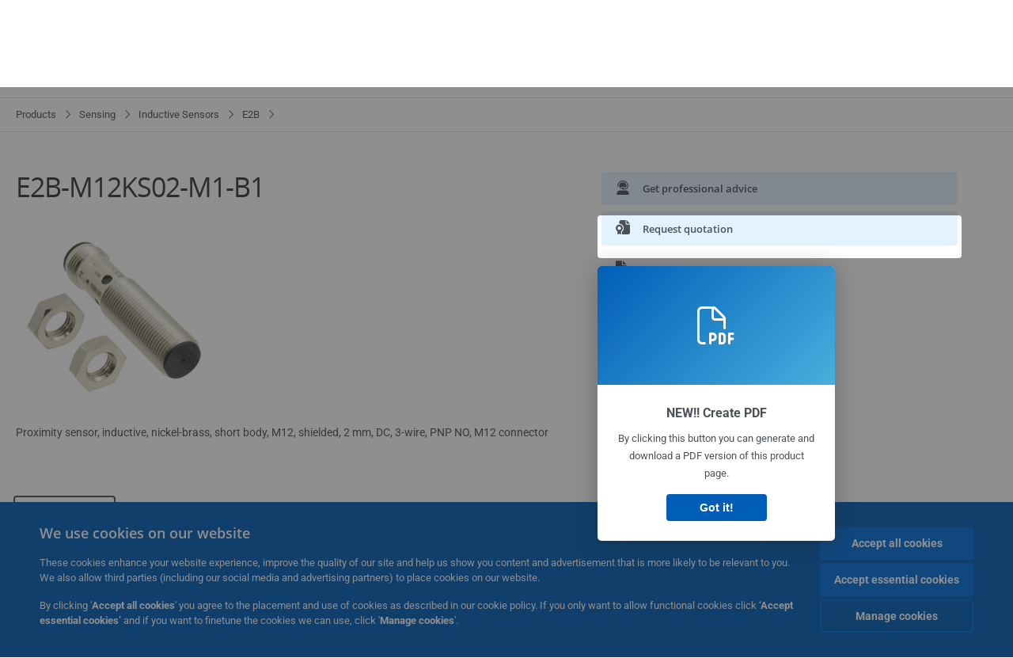

--- FILE ---
content_type: text/html; charset=utf-8
request_url: https://industrial.omron.eu/en/products/E2B-M12KS02-M1-B1
body_size: 23321
content:
<!DOCTYPE html>
<html lang="en">
<head>
<title>E2B-M12KS02-M1-B1 OMI  | OMRON, Europe</title>
<meta content="not authenticated" name="is_authenticated" />
<meta content="" name="roles" />
<meta content="true" name="enable_tracking_scripts" />
<meta content="[&quot;G-3RYNBN4H0B&quot;]" name="measurement_id" />
<meta content="true" name="eloqua_tracking_available" />
<meta content="false" name="yandex_tracking_available" />
<meta content="text/html; charset=UTF-8" http-equiv="content-type" />
<meta content="no" http-equiv="imagetoolbar" />
<meta content="IE=edge" http-equiv="X-UA-Compatible" />
<meta content="IAB" name="business_unit" />
<meta content="EU" name="country" />
<meta content="en" name="language" />
<meta content="web" name="search_resource_type" />
<meta content="initial-scale=1.0,width=device-width" name="viewport" />
<meta content="yes" name="mobile-web-app-capable" />
<meta content="black-translucent" name="apple-mobile-web-app-status-bar-style" />
<meta content="https://industrial.omron.eu/en/products/E2B-M12KS02-M1-B1" property="og:url" />
<meta content="true" name="sentry_reporting" />
<meta content="catalogue-product" name="index_type" />
<meta content="public" name="security_type" />

<link href="/images/favicon.ico" rel="shortcut icon" type="image/ico" />
<link href="https://industrial.omron.eu/en/products/E2B-M12KS02-M1-B1" rel="canonical" />
<link rel="stylesheet" href="/assets/application-2b4908b4b7c475ef6b79530a4bb08656dab1d8038580ce75935ca6e808bc6ec3.css" />
<link rel="stylesheet" href="/assets/print-3cbb8ae239a9a237970c2ef56f9fd27663ec3d4b2c7c9587576cf6583675e041.css" media="print" />

<input name="sitetext_select2_text" type="hidden" value="Select choice" />
<script src="//kit.fontawesome.com/2bfe792556.js" defer="defer" preload="true"></script>
<meta name="csrf-param" content="authenticity_token" />
<meta name="csrf-token" content="_4C550BwkpcsPSr18GhpEGrAYCCJVewCEybdSYMalMshy4nnFeXFfLlE0Fph0IjHfNMBd96-dUwoo3TnsZfiJQ" />
<script type="application/ld+json">
[{"@context":"http://schema.org","@type":"Organization","name":"Omron Europe B.V.","logo":"https://industrial.omron.eu/images/omron-logo.svg","url":"https://omron.eu"},{"@context":"http://schema.org","@type":"WebPage","primaryImageOfPage":"https://8z1xg04k.tinifycdn.com/images/E2B-M12KSx-M1-x.jpg","maintainer":{"@type":"Organization","name":"Voormedia B.V.","url":"https://voormedia.com/"},"copyrightHolder":{"@type":"Organization","name":"Omron Europe B.V."}}]
</script>
<script data-domain="industrial.omron.eu" defer="defer" event-roles="" src="https://plausible.io/js/script.file-downloads.outbound-links.pageview-props.tagged-events.js"></script>
</head>

<body class=" wider">




<!-- indexoff --><!-- googleoff: all --><div class="mfp-hide" id="login_modal">
<div class="login-form">
<h3>Login</h3>
<form action="https://industrial.omron.eu/en/api/users/login_attempts" class="login no-labels no-tracking" data-checkurl="/en/api/users/login_checks" data-customsubmit="true" data-validation="true" method="POST">
<div class="with-padding-top">
<span class="hidden" data-label="required-field-error">[field] is a mandatory field.</span>
<span class="hidden" data-label="invalid-email-error">You have entered an invalid email address.</span>
<input name="lt" type="hidden" />
<input name="execution" type="hidden" />
<input name="_eventId" type="hidden" value="submit" />
<input name="step" type="hidden" value="1" />
<fieldset class="email required" data-field-element-name="emailAddress" data-field-name="Email address">
<label class="required">Email address</label>
<input autocomplete="email" data-placeholder="Email address" data-type="email" name="emailAddress" type="email" value="" />
<p class="notification error">
Email error notification
</p>

</fieldset>
<fieldset class="password required" data-field-element-name="password" data-field-name="Password">
<label class="required">Password</label>
<input autocomplete="current-password" data-placeholder="Password" name="password" type="password" />
<p class="notification password-length error">
<span class="password-length">
Please use more than 6 characters.
</span>
<span class="password-reset">
Forgot your password? Click
<a href="#">here to reset.</a>
</span>
</p>

</fieldset>

<p>
<a class="password-reset" href="/en/accounts/password_changes/new">Forgot password?</a>
</p>
<fieldset class="submit">
<button class="blue" name="submit_button" type="submit">
<label class="loading">
<div class="loading-spinner"></div>
<span>Log in</span>
</label>
</button>
</fieldset>
<div class="g-recaptcha" data-sitekey="6LftZ3IUAAAAAOktd3GEjmlrygFEknTRq_IZFwYm"></div>

</div>
<div class="account-options">
<p class="new-account">
<div class="with-padding-bottom">
New to OMRON?
<a class="create-account" href="/en/register">Create a login account
<i class="fa-solid fa-arrow-right"></i>
</a></div>
</p>
</div>
</form>
<div class="form-result">
<div class="with-padding-sides">
<p class="success"></p>
<p class="failure">We are experiencing technical difficulties. Your form submission has not been successful. Please accept our apologies and try again later. Details: [details]</p>
</div>
</div>


</div>
<form id="account-expired" class="send-verify-email sliding-verification-form hidden" action="/en/accounts/verify" accept-charset="UTF-8" data-remote="true" method="post"><input type="hidden" name="authenticity_token" value="O1xvYcu3FS1amfwIkhPtegdekZHoozRmO8LMNN-lI8XJXFQIbriH9JNuEBvdXxtBu_iQYT2dpJJPVNHElSMCUA" autocomplete="off" /><input class="email-field" name="email" type="hidden" value="" />
<h3>Your account expired</h3>
<p>To regain access please verify your email address and reactivate your account.</p>
<button class="blue icon" type="submit">
<span>
<i class="normal icon-email-envelope"></i>
<i class="success icon-check"></i>
</span>
<span class="label" data-success="Verification email sent">Send me a verification email</span>
</button>
<div class="error">An error occurred, please try again later. If that doesn&#39;t work either, please contact your OMRON contact.</div>
<a class="different-credentials" id="different-credentials">
<i class="icon-angle-right"></i>
<span>or login using different credentials</span>
</a>
</form></div>
<!-- googleon: all --><!-- indexon -->
<!-- indexoff --><!-- googleoff: all --><div class="mfp-hide" id="register_modal">
<h2>Register</h2>
<form class="register no-labels no-tracking" id="popup_register_form" data-validation="true" data-post-submit-modal="registered_modal" data-hide-on-success="false" data-analytics-url="/en/products/E2B-M12KS02-M1-B1/register" action="/en/accounts" accept-charset="UTF-8" method="post"><input type="hidden" name="authenticity_token" value="Xi5-GfAHXyNxGszN7rfTGtjzOwsjnMHvU7-Pe_klAQQCivJhyEsKeQWW3OXjhTFVZJWWaBcsNC81djcztskWJw" autocomplete="off" /><span class="hidden" data-label="required-field-error">[field] is a mandatory field.</span>
<span class="hidden" data-label="invalid-email-error">You have entered an invalid email address.</span>
<input name="content_url" type="hidden" value="/en/products/E2B-M12KS02-M1-B1" />
<input class="default-interest-area" name="interest_area" type="hidden" />
<input name="access_url" type="hidden" value="/en/products/E2B-M12KS02-M1-B1" />
<input name="referrer" type="hidden" value="stepid.267173" />
<input name="step" type="hidden" value="1" />
<span class="hidden" data-label="required-field-error">[field] is a mandatory field.</span>
<span class="hidden" data-label="invalid-email-error">You have entered an invalid email address.</span>
<fieldset class="text required" data-field-element-name="form_field[firstname]" data-field-name="Name">
<label class="required">Name</label>
<input data-placeholder="Name" name="form_field[firstname]" title="Name" type="text" value="" />
<p class="notification error">
Text error notification
</p>

</fieldset>
<fieldset class="text required" data-field-element-name="form_field[lastname]" data-field-name="Surname">
<label class="required">Surname</label>
<input data-placeholder="Surname" name="form_field[lastname]" title="Surname" type="text" value="" />
<p class="notification error">
Text error notification
</p>

</fieldset>
<fieldset class="email required" data-field-element-name="form_field[email_address]" data-field-name="Email address">
<label class="required">Email address</label>
<input autocomplete="email" data-placeholder="Email address" data-type="email" name="form_field[email_address]" type="email" value="" />
<p class="notification error">
Email error notification
</p>

</fieldset>
<fieldset class="checkbox required" data-field-element-name="form_field[accept_privacy_policy]" data-field-name="I agree to the Privacy Policy">
<label class="checkbox required">
<input name="form_field[accept_privacy_policy]" type="checkbox" />
<span>I agree to the <a href="/en/misc/privacy-policy">Privacy Policy</a></span>
</label>
<p class="notification error">
Checkbox error notification
</p>

</fieldset>

<fieldset class="submit">
<button class="blue" name="submit_button" type="submit">
<label class="loading">
<div class="loading-spinner"></div>
<span>Register</span>
</label>
</button>
</fieldset>
<div class="g-recaptcha" data-sitekey="6LftZ3IUAAAAAOktd3GEjmlrygFEknTRq_IZFwYm"></div>

</form><div class="form-result">
<div class="with-padding-sides">
<p class="success"></p>
<p class="failure">We are experiencing technical difficulties. Your form submission has not been successful. Please accept our apologies and try again later. Details: [details]</p>
</div>
</div>


</div>
<!-- googleon: all --><!-- indexon -->
<!-- indexoff --><!-- googleoff: all --><div class="mfp-hide" id="registered_modal">
<h4>
Thank you for registering
</h4>
<p>
An email to complete your account has been sent to
<strong class="email"></strong>
</p>
<a class="closemodal" href="#">Return to the website</a>
</div>
<!-- googleon: all --><!-- indexon -->
<!-- indexoff --><!-- googleoff: all --><div class="mfp-hide" id="direct_access_modal">
<h2>get direct access</h2>
<p>Fill in your details below and get direct access to content on this page</p>
<form class="register no-labels no-tracking" id="direct_access_form" data-validation="true" data-post-submit-modal="direct_access_granted_modal" data-hide-on-success="false" data-analytics-url="/en/products/E2B-M12KS02-M1-B1/register" action="/en/accounts" accept-charset="UTF-8" method="post"><input type="hidden" name="authenticity_token" value="7JsTt2bm708KqmKLdKnS7UfMJG9XwKcsSKpJij3ytbGwP5_PXqq6FX4mcqN5mzCi-6qJDGNwUuwuY_HCch6ikg" autocomplete="off" /><span class="hidden" data-label="required-field-error">[field] is a mandatory field.</span>
<span class="hidden" data-label="invalid-email-error">You have entered an invalid email address.</span>
<input name="content_url" type="hidden" value="/en/products/E2B-M12KS02-M1-B1" />
<input class="default-interest-area" name="interest_area" type="hidden" />
<input name="access_url" type="hidden" value="/en/products/E2B-M12KS02-M1-B1" />
<input name="referrer" type="hidden" value="stepid.267173" />
<input name="step" type="hidden" value="1" />
<input name="page_title" type="hidden" value="" />
<span class="hidden" data-label="required-field-error">[field] is a mandatory field.</span>
<span class="hidden" data-label="invalid-email-error">You have entered an invalid email address.</span>
<fieldset class="text required" data-field-element-name="form_field[firstname]" data-field-name="Name">
<label class="required">Name</label>
<input data-placeholder="Name" name="form_field[firstname]" title="Name" type="text" value="" />
<p class="notification error">
Text error notification
</p>

</fieldset>
<fieldset class="text required" data-field-element-name="form_field[lastname]" data-field-name="Surname">
<label class="required">Surname</label>
<input data-placeholder="Surname" name="form_field[lastname]" title="Surname" type="text" value="" />
<p class="notification error">
Text error notification
</p>

</fieldset>
<fieldset class="email required" data-field-element-name="form_field[email_address]" data-field-name="Email address">
<label class="required">Email address</label>
<input autocomplete="email" data-placeholder="Email address" data-type="email" name="form_field[email_address]" type="email" value="" />
<p class="notification error">
Email error notification
</p>

</fieldset>
<fieldset class="checkbox required" data-field-element-name="form_field[accept_privacy_policy]" data-field-name="I agree to the Privacy Policy">
<label class="checkbox required">
<input name="form_field[accept_privacy_policy]" type="checkbox" />
<span>I agree to the <a href="/en/misc/privacy-policy">Privacy Policy</a></span>
</label>
<p class="notification error">
Checkbox error notification
</p>

</fieldset>

<fieldset class="submit">
<button class="blue" name="submit_button" type="submit">
<label class="loading">
<div class="loading-spinner"></div>
<span>get direct access</span>
</label>
</button>
</fieldset>
<div class="g-recaptcha" data-sitekey="6LftZ3IUAAAAAOktd3GEjmlrygFEknTRq_IZFwYm"></div>

</form><div class="form-result">
<div class="with-padding-sides">
<p class="success"></p>
<p class="failure">We are experiencing technical difficulties. Your form submission has not been successful. Please accept our apologies and try again later. Details: [details]</p>
</div>
</div>


</div>
<!-- googleon: all --><!-- indexon -->
<!-- indexoff --><!-- googleoff: all --><div class="mfp-hide" id="direct_access_granted_modal">
<h4>
Thank you for your interest
</h4>
<p>
You now have access to

</p>
<p>
A confirmation email has been sent to 
<strong class="email"></strong>
</p>
<a class="closemodal" href="#">Continue to page </a>
</div>
<!-- googleon: all --><!-- indexon -->
<!-- indexoff --><!-- googleoff: all --><div class="mfp-hide" id="login_or_direct_access_modal">
<!-- indexoff --><!-- googleoff: index --><p>
<strong>
Please <a class="login" href="#login_modal">log in</a> or <a class="direct_access" href="#direct_access_modal">get direct access</a> to download this document 
</strong>
</p>
<!-- googleon: index --><!-- indexon -->
</div>
<!-- googleon: all --><!-- indexon -->
<div class="wrapper">
<header class="siteheader" id="siteheader">
<div class="page-width">
<!-- indexoff --><!-- googleoff: all --><div class="siteinfo" data-eloqua="true"></div>
<div class="global">
<div class="website-information">
<div class="logo">
<a href="/en/home"><img width="122" height="25" alt="Omron logo" onerror="this.src=&#39;/images/omron-logo.png&#39;; this.onerror=null;" src="/images/omron-logo.svg" />
</a><span>Industrial Automation</span>
</div>
<div class="mobile-icons">
<search-button props-json="{&quot;searchEndpoint&quot;:&quot;/en/search&quot;,&quot;translations&quot;:{&quot;search&quot;:&quot;Search&quot;,&quot;all_search_results_for&quot;:&quot;All search results for&quot;,&quot;searching&quot;:&quot;Searching&quot;,&quot;no_results&quot;:&quot;No results.&quot;}}"></search-button>
<a class="mobilemenu"><i class="fal fa-bars"></i></a>
</div>
<div class="countryselection">
<span class="with-arrow">
<span class="flag flag-eu"></span>
<span class="country">
Europe
</span>
<span class="icon-caret-down-two"></span>
</span>
<div class="countrylist">
<header>
<h4>Country Selector</h4><a class="active" data-tab="europe">Europe</a><a data-tab="africa">Africa / Middle East</a><a data-tab="asia">Asia / Pacific</a><a data-tab="china">Greater China</a><a data-tab="japan">Japan / Korea</a><a data-tab="americas">Americas</a></header>
<div class="continent active" id="europe">
<ul>
<li class="continent">
<strong>Europe</strong>
</li>
<li>
<a href="https://industrial.omron.eu/en/home"><span class="flag flag-eu"></span>Europe
</a>
</li>
<li>
<a href="https://industrial.omron.at/de/home"><span class="flag flag-at"></span>Austria
</a>
</li>
<li>
<a href="https://industrial.omron.be/nl/home"><span class="flag flag-be"></span>Belgium
</a>
<div class="languageswitch">
<a class="" href="https://industrial.omron.be/nl/home">nl</a>
<a class="" href="https://industrial.omron.be/fr/home">fr</a>
</div>
</li>
<li>
<a href="https://industrial.omron.cz/cs/home"><span class="flag flag-cz"></span>Czech Republic
</a>
</li>
<li>
<a href="https://industrial.omron.dk/da/home"><span class="flag flag-dk"></span>Denmark
</a>
</li>
<li>
<a href="https://industrial.omron.fi/fi/home"><span class="flag flag-fi"></span>Finland
</a>
</li>
<li>
<a href="https://industrial.omron.fr/fr/home"><span class="flag flag-fr"></span>France
</a>
</li>
<li>
<a href="https://industrial.omron.de/de/home"><span class="flag flag-de"></span>Germany
</a>
</li>
<li>
<a href="https://industrial.omron.hu/hu/home"><span class="flag flag-hu"></span>Hungary
</a>
</li>
</ul>
<ul>
<li>
<a href="https://industrial.omron.it/it/home"><span class="flag flag-it"></span>Italy
</a>
</li>
<li>
<a href="https://industrial.omron.nl/nl/home"><span class="flag flag-nl"></span>Netherlands
</a>
</li>
<li>
<a href="https://industrial.omron.no/no/home"><span class="flag flag-no"></span>Norway
</a>
</li>
<li>
<a href="https://industrial.omron.pl/pl/home"><span class="flag flag-pl"></span>Poland
</a>
</li>
<li>
<a href="https://industrial.omron.pt/pt/home"><span class="flag flag-pt"></span>Portugal
</a>
</li>
<li>
<a href="https://industrial.omron.ro/ro/home"><span class="flag flag-ro"></span>Romania
</a>
</li>
<li>
<a href="https://industrial.omron.es/es/home"><span class="flag flag-es"></span>Spain
</a>
</li>
<li>
<a href="https://industrial.omron.se/sv/home"><span class="flag flag-se"></span>Sweden
</a>
</li>
</ul>
<ul>
<li>
<a href="https://industrial.omron.ch/de/home"><span class="flag flag-ch"></span>Switzerland
</a>
<div class="languageswitch">
<a class="" href="https://industrial.omron.ch/it/home">it</a>
<a class="" href="https://industrial.omron.ch/de/home">de</a>
<a class="" href="https://industrial.omron.ch/fr/home">fr</a>
</div>
</li>
<li>
<a href="https://industrial.omron.com.tr/tr/home"><span class="flag flag-tr"></span>Turkey
</a>
</li>
<li>
<a href="https://industrial.omron.co.uk/en/home"><span class="flag flag-gb"></span>United Kingdom
</a>
</li>
</ul>
</div>
<div class="continent" id="africa">
<ul>
<li class="continent">
<strong>Africa / Middle East</strong>
</li>
<li>
<a href="https://industrial.omron.co.za/en/home"><span class="flag flag-za"></span>South Africa
</a>
</li>
</ul>
<ul>
<li>
<a href="https://industrial.omron.eu/en/home"><span class="flag flag-eu"></span>Omron Europe
</a>
</li>
</ul>
</div>
<div class="continent" id="asia">
<ul>
<li class="continent">
<strong>Asia / Pacific</strong>
</li>
<li>
<a href="http://www.omron.com.au"><span class="flag flag-au"></span>Australia
</a>
</li>
<li>
<a href="http://www.omron-ap.co.in"><span class="flag flag-in"></span>India
</a>
</li>
<li>
<a href="http://www.omron.co.id"><span class="flag flag-id"></span>Indonesia
</a>
</li>
</ul>
<ul>
<li>
<a href="http://www.omron-ap.com.my"><span class="flag flag-my"></span>Malaysia
</a>
</li>
<li>
<a href="http://www.omron-ap.co.nz"><span class="flag flag-nz"></span>New Zealand
</a>
</li>
<li>
<a href="http://www.omron-ap.com.ph"><span class="flag flag-ph"></span>Philippines
</a>
</li>
</ul>
<ul>
<li>
<a href="http://www.omron-ap.com"><span class="flag flag-sg"></span>Singapore
</a>
</li>
<li>
<a href="http://www.omron-ap.co.th"><span class="flag flag-th"></span>Thailand
</a>
</li>
<li>
<a href="http://www.omron.com.vn"><span class="flag flag-vn"></span>Vietnam
</a>
</li>
</ul>
</div>
<div class="continent" id="china">
<ul>
<li class="continent">
<strong>Greater China</strong>
</li>
<li>
<a href="http://www.fa.omron.com.cn"><span class="flag flag-cn"></span>China
</a>
</li>
</ul>
<ul>
<li>
<a href="http://www.omron.com.tw"><span class="flag flag-tw"></span>Taiwan
</a>
</li>
</ul>
</div>
<div class="continent" id="japan">
<ul>
<li class="continent">
<strong>Japan / Korea</strong>
</li>
<li>
<a href="http://www.fa.omron.co.jp"><span class="flag flag-jp"></span>Japan
</a>
</li>
</ul>
<ul>
<li>
<a href="http://www.ia.omron.co.kr"><span class="flag flag-kr"></span>Korea
</a>
</li>
</ul>
</div>
<div class="continent" id="americas">
<ul>
<li class="continent">
<strong>Americas</strong>
</li>
<li class="subcontinent">
<strong>North America</strong>
</li>
<li>
<a href="https://industrial.omron.ca"><span class="flag flag-ca"></span>Canada
</a>
<div class="languageswitch">
<a class="selected" href="https://industrial.omron.ca/en/home">en</a>
<a class="" href="https://industrial.omron.ca/fr/home">fr</a>
</div>
</li>
<li>
<a href="https://industrial.omron.us"><span class="flag flag-us"></span>United States
</a>
<div class="languageswitch">
<a class="selected" href="https://industrial.omron.us/en/home">en</a>
<a class="" href="https://industrial.omron.us/es/home">es</a>
</div>
</li>
</ul>
<ul class="extended">
<li class="subcontinent">
<strong>Central and South America</strong>
</li>
<li>
<a href="https://automation.omron.com/pt/br/"><span class="flag flag-br"></span>Brazil
</a>
</li>
<li>
<a href="https://industrial.omron.mx"><span class="flag flag-mx"></span>Mexico / Latin America
</a>
<div class="languageswitch">
<a class="" href="https://industrial.omron.mx/es/home">es</a>
<a class="selected" href="https://industrial.omron.mx/en/home">en</a>
</div>
</li>
</ul>
</div>
<footer>
Visit our international website
<a class="external" href="http://www.ia.omron.com" rel="noopener" target="_blank">Omron IAB global</a>
</footer>
</div>

</div>

</div>
<div class="user-navigation">
<div aria-label="Search" class="icon-container search">
<search-button props-json="{&quot;searchEndpoint&quot;:&quot;/en/search&quot;,&quot;translations&quot;:{&quot;search&quot;:&quot;Search&quot;,&quot;all_search_results_for&quot;:&quot;All search results for&quot;,&quot;searching&quot;:&quot;Searching&quot;,&quot;no_results&quot;:&quot;No results.&quot;}}">
<button aria-label="Open search" class="search-button-fallback">
<svg viewBox="0 0 512 512" xmlns="http://www.w3.org/2000/svg">
<path d="M384 208a176 176 0 1 0 -352 0 176 176 0 1 0 352 0zM343.3 366C307 397.2 259.7 416 208 416 93.1 416 0 322.9 0 208S93.1 0 208 0 416 93.1 416 208c0 51.7-18.8 99-50 135.3L507.3 484.7c6.2 6.2 6.2 16.4 0 22.6s-16.4 6.2-22.6 0L343.3 366z"></path>
</svg>
<span class="search-button-text">Search</span>
</button>
</search-button>
</div>
<div aria-label="Contact" class="icon-container">
<a href="/en/contact"><svg viewBox="0 0 384 512" xmlns="http://www.w3.org/2000/svg">
<path d="M32 188.6C32 102.6 103.1 32 192 32s160 70.6 160 156.6c0 50.3-25.9 109.4-61.4 165.6-34 53.8-74 100.5-98.6 127.4-24.6-26.9-64.6-73.7-98.6-127.4-35.5-56.2-61.4-115.3-61.4-165.6zM192 0C86 0 0 84.4 0 188.6 0 307.9 120.2 450.9 170.4 505.4 182.2 518.2 201.8 518.2 213.6 505.4 263.8 450.9 384 307.9 384 188.6 384 84.4 298 0 192 0zm48 192a48 48 0 1 1 -96 0 48 48 0 1 1 96 0zm-48-80a80 80 0 1 0 0 160 80 80 0 1 0 0-160z"></path>
</svg>
<span class="icon-label">Contact</span>
</a></div>
<div aria-label="Favorites" class="icon-container">
<a href="/en/my-lists"><svg viewBox="0 0 512 512" xmlns="http://www.w3.org/2000/svg">
<path d="M378.9 64c-32.4 0-62.9 15.6-81.9 41.9l-28 38.7c-3 4.2-7.8 6.6-13 6.6s-10-2.5-13-6.6l-28-38.7 0 0c-19-26.3-49.5-41.9-81.9-41.9-55.9 0-101.1 45.3-101.1 101.1 0 55 34.4 107.1 71.8 152.5 42.1 51.2 93.4 96 128.5 122.9 6.2 4.8 14.4 7.5 23.7 7.5s17.4-2.7 23.7-7.5c35.1-26.8 86.4-71.7 128.5-122.9 37.3-45.4 71.8-97.5 71.8-152.5 0-55.9-45.3-101.1-101.1-101.1zM271 87.1c25-34.6 65.2-55.1 107.9-55.1 73.5 0 133.1 59.6 133.1 133.1 0 67.4-41.6 127.3-79.1 172.8-44.1 53.6-97.3 100.1-133.8 127.9-12.4 9.4-27.6 14.1-43.1 14.1s-30.8-4.6-43.1-14.1C176.4 438 123.2 391.5 79.1 338 41.6 292.4 0 232.5 0 165.1 0 91.6 59.6 32 133.1 32 175.8 32 216 52.5 241 87.1l15 20.7 15-20.7z"></path>
</svg>
<span class="icon-label">Favorites</span>
</a></div>
<div aria-label="Login or register" class="icon-container desktop-login" id="authentication_dialog">
<a>
<svg viewBox="0 0 512 512" xmlns="http://www.w3.org/2000/svg">
<path d="M201 95L345 239c9.4 9.4 9.4 24.6 0 33.9L201 417c-6.9 6.9-17.2 8.9-26.2 5.2S160 409.7 160 400l0-80-112 0c-26.5 0-48-21.5-48-48l0-32c0-26.5 21.5-48 48-48l112 0 0-80c0-9.7 5.8-18.5 14.8-22.2S194.1 88.2 201 95zm-9 285.7L316.7 256 192 131.3 192 208c0 8.8-7.2 16-16 16L48 224c-8.8 0-16 7.2-16 16l0 32c0 8.8 7.2 16 16 16l128 0c8.8 0 16 7.2 16 16l0 76.7zM336 448l80 0c35.3 0 64-28.7 64-64l0-256c0-35.3-28.7-64-64-64l-80 0c-8.8 0-16-7.2-16-16s7.2-16 16-16l80 0c53 0 96 43 96 96l0 256c0 53-43 96-96 96l-80 0c-8.8 0-16-7.2-16-16s7.2-16 16-16z"></path>
</svg>
<span class="icon-label">Login or register</span>
</a>
<div id="authentication-modal">
<div class="popup-shadow"></div>
<div class="form-slider">
<form class="send-verify-email sliding-verification-form hidden" action="/en/accounts/verify" accept-charset="UTF-8" data-remote="true" method="post"><input type="hidden" name="authenticity_token" value="Xy7kPyTvgUW70Yd8qiX3_q13vO2HDQsTJgwvz-BrHtutLt9WgeATnHIma2_laQHFEdG9HVIzm-dSmjI_qu0_Tg" autocomplete="off" /><div class="with-padding-top">
<input class="email-field" name="email" type="hidden" value="" />
<span class="expired-locked-title">
<h2>Your account expired</h2>
<i class="fas fa-hourglass-end"></i>
<p></p>
</span>
<p>To regain access please verify your email address and reactivate your account.</p>
<button class="blue icon" type="submit">
<span>
<i class="normal icon-email-envelope"></i>
<i class="success icon-check"></i>
</span>
<span class="label" data-success="Verification email sent">Send me a verification email</span>
</button>
<div class="error">An error occurred, please try again later. If that doesn&#39;t work either, please contact your OMRON contact.</div>
</div>
<a class="different-credentials">
<div class="with-padding-bottom">
<i class="fas fa-angle-left"></i>
<span>or login using different credentials</span>
</div>
</a>
</form><form class="locked-account sliding-verification-form hidden" action="/en/accounts/password_changes" accept-charset="UTF-8" data-remote="true" method="post"><input type="hidden" name="authenticity_token" value="2WsT36i-yGU-iR5klWf4juamS3A-le-o5NBTZNEBNGcRvxOXV_GwQUAygnGSB-HZQwh7XHEs__n-1WsA3ebtgQ" autocomplete="off" /><div class="with-padding-top">
<input class="email-field" name="email" type="hidden" value="" />
<span class="expired-locked-title">
<h3>Locked account</h3>
<i class="fas fa-lock"></i>
<p></p>
</span>
<p>Your account has been locked due to multiple incorrect password attempts.</p>
<p>Please reset your password to regain access to your account</p>
<button class="blue icon" type="submit">
<span>
<i class="normal icon-email-envelope"></i>
<i class="success icon-check"></i>
</span>
<span class="label" data-success="Password reset email sent">Reset your password</span>
</button>
<div class="error">An error occurred, please try again later. If that doesn&#39;t work either, please contact your OMRON contact.</div>
</div>
<a class="different-credentials">
<div class="with-padding-bottom">
<i class="fas fa-angle-left"></i>
<span>or login using different credentials</span>
</div>
</a>
</form>
<form class="compliant-password sliding-verification-form hidden" action="/en/accounts/password_changes" accept-charset="UTF-8" data-remote="true" method="post"><input type="hidden" name="authenticity_token" value="bw4BqqZ46so5tvm0QjS0FHSQsjAcfmfUYmE3K-nrnhan2gHiWTeS7kcNZaFFVK1D0T6CHFPHd4V4ZA9P5QxH8A" autocomplete="off" /><div class="with-padding-top">
<input class="email-field" name="email" type="hidden" value="" />
<span class="expired-locked-title">
<h3>Password update required </h3>
<i class="fas fa-key-skeleton"></i>
<p></p>
</span>
<p>Your current password does not meet our new security requirements.</p>
<p>Please update your password to continue accessing your account.</p>
<button class="blue icon" type="submit">
<span>
<i class="normal icon-email-envelope"></i>
<i class="success icon-check"></i>
</span>
<span class="label" data-success="Password reset email sent">Reset your password</span>
</button>
<div class="error">An error occurred, please try again later. If that doesn&#39;t work either, please contact your OMRON contact.</div>
</div>
<a class="different-credentials">
<div class="with-padding-bottom">
<i class="fas fa-angle-left"></i>
<span>or login using different credentials</span>
</div>
</a>
</form>
<div class="login-form">
<form action="https://industrial.omron.eu/en/api/users/login_attempts" class="login no-labels no-tracking" data-checkurl="/en/api/users/login_checks" data-customsubmit="true" data-redirect="https://industrial.omron.eu/en/products/E2B-M12KS02-M1-B1" data-validation="true" method="POST">
<div class="with-padding-top">
<span class="hidden" data-label="required-field-error">[field] is a mandatory field.</span>
<span class="hidden" data-label="invalid-email-error">You have entered an invalid email address.</span>
<input name="lt" type="hidden" />
<input name="execution" type="hidden" />
<input name="_eventId" type="hidden" value="submit" />
<input name="step" type="hidden" value="1" />
<fieldset class="email required" data-field-element-name="emailAddress" data-field-name="Email address">
<label class="required">Email address</label>
<input autocomplete="email" data-placeholder="Email address" data-type="email" name="emailAddress" type="email" value="" />
<p class="notification error">
Email error notification
</p>

</fieldset>
<fieldset class="password required" data-field-element-name="password" data-field-name="Password">
<label class="required">Password</label>
<input autocomplete="current-password" data-placeholder="Password" name="password" type="password" />
<p class="notification password-length error">
<span class="password-length">
Please use more than 6 characters.
</span>
<span class="password-reset">
Forgot your password? Click
<a href="#">here to reset.</a>
</span>
</p>

</fieldset>

<p>
<a class="password-reset" href="/en/accounts/password_changes/new">Forgot password?</a>
</p>
<fieldset class="submit">
<button class="blue" name="submit_button" type="submit">
<label class="loading">
<div class="loading-spinner"></div>
<span>Log in</span>
</label>
</button>
</fieldset>
<div class="g-recaptcha" data-sitekey="6LftZ3IUAAAAAOktd3GEjmlrygFEknTRq_IZFwYm"></div>

</div>
<div class="account-options">
<p class="new-account">
<div class="with-padding-bottom">
New to OMRON?
<a class="create-account" href="/en/register">Create a login account
<i class="fa-solid fa-arrow-right"></i>
</a></div>
</p>
</div>
</form>
<div class="form-result">
<div class="with-padding-sides">
<p class="success"></p>
<p class="failure">We are experiencing technical difficulties. Your form submission has not been successful. Please accept our apologies and try again later. Details: [details]</p>
</div>
</div>


</div>
</div>
</div>
</div>
<div aria-label="Login or register" class="icon-container login-mobile">
<a href="/en/login"><svg viewBox="0 0 512 512" xmlns="http://www.w3.org/2000/svg">
<path d="M201 95L345 239c9.4 9.4 9.4 24.6 0 33.9L201 417c-6.9 6.9-17.2 8.9-26.2 5.2S160 409.7 160 400l0-80-112 0c-26.5 0-48-21.5-48-48l0-32c0-26.5 21.5-48 48-48l112 0 0-80c0-9.7 5.8-18.5 14.8-22.2S194.1 88.2 201 95zm-9 285.7L316.7 256 192 131.3 192 208c0 8.8-7.2 16-16 16L48 224c-8.8 0-16 7.2-16 16l0 32c0 8.8 7.2 16 16 16l128 0c8.8 0 16 7.2 16 16l0 76.7zM336 448l80 0c35.3 0 64-28.7 64-64l0-256c0-35.3-28.7-64-64-64l-80 0c-8.8 0-16-7.2-16-16s7.2-16 16-16l80 0c53 0 96 43 96 96l0 256c0 53-43 96-96 96l-80 0c-8.8 0-16-7.2-16-16s7.2-16 16-16z"></path>
</svg>
<span class="icon-label">Login or register</span>
</a></div>
</div>
</div>
<!-- googleon: all --><!-- indexon -->
</div>
</header>
<!-- indexoff --><!-- googleoff: all --><nav class="main separated-navigation">
<div class="page-width">
<div class="menu-head">
<div class="menu-return"></div>
<div class="menu-head-title">
Menu
</div>
<div class="close">
<div class="close-button"><i class="fal fa-times"></i></div>
</div>
</div>
<ul class="main-navigation">
<li class="countryselection-mobile">
<div class="country">Country</div>
<div class="country-select">
Europe
<i class="fas fa-caret-down"></i>
</div>
</li>
<li class="country-overview">
<div class="countrylist">
<header>
<h4>Country Selector</h4><a class="active" data-tab="europe">Europe</a><a data-tab="africa">Africa / Middle East</a><a data-tab="asia">Asia / Pacific</a><a data-tab="china">Greater China</a><a data-tab="japan">Japan / Korea</a><a data-tab="americas">Americas</a></header>
<div class="continent active" id="europe">
<ul>
<li class="continent">
<strong>Europe</strong>
</li>
<li>
<a href="https://industrial.omron.eu/en/home"><span class="flag flag-eu"></span>Europe
</a>
</li>
<li>
<a href="https://industrial.omron.at/de/home"><span class="flag flag-at"></span>Austria
</a>
</li>
<li>
<a href="https://industrial.omron.be/nl/home"><span class="flag flag-be"></span>Belgium
</a>
<div class="languageswitch">
<a class="" href="https://industrial.omron.be/nl/home">nl</a>
<a class="" href="https://industrial.omron.be/fr/home">fr</a>
</div>
</li>
<li>
<a href="https://industrial.omron.cz/cs/home"><span class="flag flag-cz"></span>Czech Republic
</a>
</li>
<li>
<a href="https://industrial.omron.dk/da/home"><span class="flag flag-dk"></span>Denmark
</a>
</li>
<li>
<a href="https://industrial.omron.fi/fi/home"><span class="flag flag-fi"></span>Finland
</a>
</li>
<li>
<a href="https://industrial.omron.fr/fr/home"><span class="flag flag-fr"></span>France
</a>
</li>
<li>
<a href="https://industrial.omron.de/de/home"><span class="flag flag-de"></span>Germany
</a>
</li>
<li>
<a href="https://industrial.omron.hu/hu/home"><span class="flag flag-hu"></span>Hungary
</a>
</li>
</ul>
<ul>
<li>
<a href="https://industrial.omron.it/it/home"><span class="flag flag-it"></span>Italy
</a>
</li>
<li>
<a href="https://industrial.omron.nl/nl/home"><span class="flag flag-nl"></span>Netherlands
</a>
</li>
<li>
<a href="https://industrial.omron.no/no/home"><span class="flag flag-no"></span>Norway
</a>
</li>
<li>
<a href="https://industrial.omron.pl/pl/home"><span class="flag flag-pl"></span>Poland
</a>
</li>
<li>
<a href="https://industrial.omron.pt/pt/home"><span class="flag flag-pt"></span>Portugal
</a>
</li>
<li>
<a href="https://industrial.omron.ro/ro/home"><span class="flag flag-ro"></span>Romania
</a>
</li>
<li>
<a href="https://industrial.omron.es/es/home"><span class="flag flag-es"></span>Spain
</a>
</li>
<li>
<a href="https://industrial.omron.se/sv/home"><span class="flag flag-se"></span>Sweden
</a>
</li>
</ul>
<ul>
<li>
<a href="https://industrial.omron.ch/de/home"><span class="flag flag-ch"></span>Switzerland
</a>
<div class="languageswitch">
<a class="" href="https://industrial.omron.ch/it/home">it</a>
<a class="" href="https://industrial.omron.ch/de/home">de</a>
<a class="" href="https://industrial.omron.ch/fr/home">fr</a>
</div>
</li>
<li>
<a href="https://industrial.omron.com.tr/tr/home"><span class="flag flag-tr"></span>Turkey
</a>
</li>
<li>
<a href="https://industrial.omron.co.uk/en/home"><span class="flag flag-gb"></span>United Kingdom
</a>
</li>
</ul>
</div>
<div class="continent" id="africa">
<ul>
<li class="continent">
<strong>Africa / Middle East</strong>
</li>
<li>
<a href="https://industrial.omron.co.za/en/home"><span class="flag flag-za"></span>South Africa
</a>
</li>
</ul>
<ul>
<li>
<a href="https://industrial.omron.eu/en/home"><span class="flag flag-eu"></span>Omron Europe
</a>
</li>
</ul>
</div>
<div class="continent" id="asia">
<ul>
<li class="continent">
<strong>Asia / Pacific</strong>
</li>
<li>
<a href="http://www.omron.com.au"><span class="flag flag-au"></span>Australia
</a>
</li>
<li>
<a href="http://www.omron-ap.co.in"><span class="flag flag-in"></span>India
</a>
</li>
<li>
<a href="http://www.omron.co.id"><span class="flag flag-id"></span>Indonesia
</a>
</li>
</ul>
<ul>
<li>
<a href="http://www.omron-ap.com.my"><span class="flag flag-my"></span>Malaysia
</a>
</li>
<li>
<a href="http://www.omron-ap.co.nz"><span class="flag flag-nz"></span>New Zealand
</a>
</li>
<li>
<a href="http://www.omron-ap.com.ph"><span class="flag flag-ph"></span>Philippines
</a>
</li>
</ul>
<ul>
<li>
<a href="http://www.omron-ap.com"><span class="flag flag-sg"></span>Singapore
</a>
</li>
<li>
<a href="http://www.omron-ap.co.th"><span class="flag flag-th"></span>Thailand
</a>
</li>
<li>
<a href="http://www.omron.com.vn"><span class="flag flag-vn"></span>Vietnam
</a>
</li>
</ul>
</div>
<div class="continent" id="china">
<ul>
<li class="continent">
<strong>Greater China</strong>
</li>
<li>
<a href="http://www.fa.omron.com.cn"><span class="flag flag-cn"></span>China
</a>
</li>
</ul>
<ul>
<li>
<a href="http://www.omron.com.tw"><span class="flag flag-tw"></span>Taiwan
</a>
</li>
</ul>
</div>
<div class="continent" id="japan">
<ul>
<li class="continent">
<strong>Japan / Korea</strong>
</li>
<li>
<a href="http://www.fa.omron.co.jp"><span class="flag flag-jp"></span>Japan
</a>
</li>
</ul>
<ul>
<li>
<a href="http://www.ia.omron.co.kr"><span class="flag flag-kr"></span>Korea
</a>
</li>
</ul>
</div>
<div class="continent" id="americas">
<ul>
<li class="continent">
<strong>Americas</strong>
</li>
<li class="subcontinent">
<strong>North America</strong>
</li>
<li>
<a href="https://industrial.omron.ca"><span class="flag flag-ca"></span>Canada
</a>
<div class="languageswitch">
<a class="selected" href="https://industrial.omron.ca/en/home">en</a>
<a class="" href="https://industrial.omron.ca/fr/home">fr</a>
</div>
</li>
<li>
<a href="https://industrial.omron.us"><span class="flag flag-us"></span>United States
</a>
<div class="languageswitch">
<a class="selected" href="https://industrial.omron.us/en/home">en</a>
<a class="" href="https://industrial.omron.us/es/home">es</a>
</div>
</li>
</ul>
<ul class="extended">
<li class="subcontinent">
<strong>Central and South America</strong>
</li>
<li>
<a href="https://automation.omron.com/pt/br/"><span class="flag flag-br"></span>Brazil
</a>
</li>
<li>
<a href="https://industrial.omron.mx"><span class="flag flag-mx"></span>Mexico / Latin America
</a>
<div class="languageswitch">
<a class="" href="https://industrial.omron.mx/es/home">es</a>
<a class="selected" href="https://industrial.omron.mx/en/home">en</a>
</div>
</li>
</ul>
</div>
<footer>
Visit our international website
<a class="external" href="http://www.ia.omron.com" rel="noopener" target="_blank">Omron IAB global</a>
</footer>
</div>

</li>
<li class="navigation-container">
<div class="left-side">
<ul class="level-0">
<li class="" data-menuitems="9">
<ul class="level-1">
<li class="back-link lvl1">
<i class="fal fa-chevron-left"></i>
<span>Back</span>
</li>
<li class="menu-title">
<a href="/en/products">Products</a>
</li>
<li class="sub product"><ul><li class="back-link product"><i class="fa-light fa-chevron-left"></i>Back</li><li class="product"><a href="/en/products/industrial-pc">Industrial PC</a><span><i class="fa-light fa-chevron-right"></i></span></li><li class="product"><a href="/en/products/machine-automation-controllers">Machine Automation Controllers</a><span><i class="fa-light fa-chevron-right"></i></span></li><li class="product"><a href="/en/products/programmable-logic-controllers">Programmable Logic Controllers (PLC)</a><span><i class="fa-light fa-chevron-right"></i></span></li><li class="product"><a href="/en/products/input-and-output-io">Input and Output (I/O)</a><span><i class="fa-light fa-chevron-right"></i></span></li><li class="product"><a href="/en/products/hmi">Human Machine Interfaces (HMI)</a><span><i class="fa-light fa-chevron-right"></i></span></li><li class="product"><a href="/en/products/remote-access-solution">Remote Access Solution</a><span><i class="fa-light fa-chevron-right"></i></span></li><li class="product"><a href="/en/products/industrial-ethernet-cables-and-connectors">Industrial Ethernet Cables and Connectors</a><span><i class="fa-light fa-chevron-right"></i></span></li><li class="product"><a href="/en/products/data-flow-controller">Data Flow Controller</a><span><i class="fa-light fa-chevron-right"></i></span></li><li class="menu-title">Automation Systems</li></ul><a href="/en/products/automation-systems">Automation Systems</a><span><i class="fa-light fa-chevron-right"></i></span></li><li class="sub product"><ul><li class="back-link product"><i class="fa-light fa-chevron-left"></i>Back</li><li class="product"><a href="/en/products/motion-controllers">Motion Controllers</a><span><i class="fa-light fa-chevron-right"></i></span></li><li class="sub product"><ul><li class="back-link product"><i class="fa-light fa-chevron-left"></i>Back</li><li class="product"><a href="/en/products/servo-drives">Servo Drives</a><span><i class="fa-light fa-chevron-right"></i></span></li><li class="product"><a href="/en/products/servo-motors">Servo Motors</a><span><i class="fa-light fa-chevron-right"></i></span></li><li class="product"><a href="/en/products/linear-motors">Linear motors</a><span><i class="fa-light fa-chevron-right"></i></span></li><li class="product"><a href="/en/products/accurax">Linear Axis (Cartesian) - Accurax</a><span><i class="fa-light fa-chevron-right"></i></span></li><li class="menu-title">Servo Systems</li></ul><a href="/en/products/servo-systems">Servo Systems</a><span><i class="fa-light fa-chevron-right"></i></span></li><li class="product"><a href="/en/products/variable-speed-drives">Variable Speed Drives</a><span><i class="fa-light fa-chevron-right"></i></span></li><li class="menu-title">Motion & Drives</li></ul><a href="/en/products/motion-and-drives">Motion &amp; Drives</a><span><i class="fa-light fa-chevron-right"></i></span></li><li class="sub product"><ul><li class="back-link product"><i class="fa-light fa-chevron-left"></i>Back</li><li class="product"><a href="/en/products/fixed-robots">Fixed Robots</a><span><i class="fa-light fa-chevron-right"></i></span></li><li class="product"><a href="/en/products/autonomous-mobile-robot">Autonomous Mobile Robot</a><span><i class="fa-light fa-chevron-right"></i></span></li><li class="product"><a href="/en/products/fleet-manager">FLOW Core Fleet Manager</a><span><i class="fa-light fa-chevron-right"></i></span></li><li class="product"><a href="/en/products/cobots">Cobots</a><span><i class="fa-light fa-chevron-right"></i></span></li><li class="product"><a href="/en/products/robotics-integrated-controller">Robotics Integrated Controller</a><span><i class="fa-light fa-chevron-right"></i></span></li><li class="product"><a href="/en/products/industrial-part-feeder">Industrial Part Feeder</a><span><i class="fa-light fa-chevron-right"></i></span></li><li class="menu-title">Robotics</li></ul><a href="/en/products/robotics">Robotics</a><span><i class="fa-light fa-chevron-right"></i></span></li><li class="sub product"><ul><li class="back-link product"><i class="fa-light fa-chevron-left"></i>Back</li><li class="product"><a href="/en/products/photoelectric-sensors">Photoelectric Sensors</a><span><i class="fa-light fa-chevron-right"></i></span></li><li class="product"><a href="/en/products/mark-and-colour-sensors">Mark and colour sensors</a><span><i class="fa-light fa-chevron-right"></i></span></li><li class="sub product"><ul><li class="back-link product"><i class="fa-light fa-chevron-left"></i>Back</li><li class="product"><a href="/en/products/fiber-sensor-heads">Fiber sensor heads</a><span><i class="fa-light fa-chevron-right"></i></span></li><li class="product"><a href="/en/products/fiber-amplifiers">Fiber amplifiers</a><span><i class="fa-light fa-chevron-right"></i></span></li><li class="menu-title">Fiber Optic Sensors and amplifiers</li></ul><a href="/en/products/fiber-optic-sensors-and-amplifiers">Fiber Optic Sensors and amplifiers</a><span><i class="fa-light fa-chevron-right"></i></span></li><li class="product"><a href="/en/products/inductive-sensors">Inductive Sensors</a><span><i class="fa-light fa-chevron-right"></i></span></li><li class="product"><a href="/en/products/measurement-sensors">Measurement Sensors</a><span><i class="fa-light fa-chevron-right"></i></span></li><li class="product"><a href="/en/products/mechanical-sensors-limit-switches">Mechanical sensors/Limit switches</a><span><i class="fa-light fa-chevron-right"></i></span></li><li class="product"><a href="/en/products/rotary-encoders">Rotary Encoders</a><span><i class="fa-light fa-chevron-right"></i></span></li><li class="product"><a href="/en/products/process-sensors-">Process Sensors</a><span><i class="fa-light fa-chevron-right"></i></span></li><li class="product"><a href="/en/products/contact-sensors">Contact Sensors</a><span><i class="fa-light fa-chevron-right"></i></span></li><li class="product"><a href="/en/products/connectors-and-cordsets">Connectors and Cordsets</a><span><i class="fa-light fa-chevron-right"></i></span></li><li class="menu-title">Sensing</li></ul><a href="/en/products/sensing">Sensing</a><span><i class="fa-light fa-chevron-right"></i></span></li><li class="sub product"><ul><li class="back-link product"><i class="fa-light fa-chevron-left"></i>Back</li><li class="product"><a href="/en/products/identification-systems">Identification Systems</a><span><i class="fa-light fa-chevron-right"></i></span></li><li class="product"><a href="/en/products/inspection-systems">Inspection systems</a><span><i class="fa-light fa-chevron-right"></i></span></li><li class="product"><a href="/en/products/verification-products">Barcode Verification Products</a><span><i class="fa-light fa-chevron-right"></i></span></li><li class="product"><a href="/en/products/industrial-cameras">Industrial Cameras</a><span><i class="fa-light fa-chevron-right"></i></span></li><li class="product"><a href="/en/products/laser-marker">Laser Marker</a><span><i class="fa-light fa-chevron-right"></i></span></li><li class="product"><a href="https://inspection.omron.eu/en/products" target="_blank" rel="noopener" >Automated Inspection Systems (SPI, AOI, AXI)</a><span><i class="fa-light fa-chevron-right"></i></span></li><li class="menu-title">Quality control & Inspection</li></ul><a href="/en/products/quality-control-inspection">Quality control &amp; Inspection</a><span><i class="fa-light fa-chevron-right"></i></span></li><li class="sub product"><ul><li class="back-link product"><i class="fa-light fa-chevron-left"></i>Back</li><li class="product"><a href="/en/products/emergency-stop-and-control-devices">Emergency stop and control devices</a><span><i class="fa-light fa-chevron-right"></i></span></li><li class="product"><a href="/en/products/safety-switches">Safety Switches</a><span><i class="fa-light fa-chevron-right"></i></span></li><li class="product"><a href="/en/products/safety-sensors">Safety Sensors</a><span><i class="fa-light fa-chevron-right"></i></span></li><li class="sub product"><ul><li class="back-link product"><i class="fa-light fa-chevron-left"></i>Back</li><li class="product"><a href="/en/products/safety-modules">Safety Modules</a><span><i class="fa-light fa-chevron-right"></i></span></li><li class="product"><a href="/en/products/programmable-safety-system">Programmable Safety System</a><span><i class="fa-light fa-chevron-right"></i></span></li><li class="menu-title">Safety logic control systems</li></ul><a href="/en/products/safety-logic-control-systems">Safety logic control systems</a><span><i class="fa-light fa-chevron-right"></i></span></li><li class="product"><a href="/en/products/safety-outputs">Safety outputs</a><span><i class="fa-light fa-chevron-right"></i></span></li><li class="menu-title">Safety</li></ul><a href="/en/products/safety">Safety</a><span><i class="fa-light fa-chevron-right"></i></span></li><li class="sub product"><ul><li class="back-link product"><i class="fa-light fa-chevron-left"></i>Back</li><li class="sub product"><ul><li class="back-link product"><i class="fa-light fa-chevron-left"></i>Back</li><li class="product"><a href="/en/products/temperature-controllers">Temperature Controllers</a><span><i class="fa-light fa-chevron-right"></i></span></li><li class="product"><a href="/en/products/temperature-sensors">Temperature Sensors</a><span><i class="fa-light fa-chevron-right"></i></span></li><li class="menu-title">Temperature Controllers & Sensors</li></ul><a href="/en/products/temperature-controllers-sensors">Temperature Controllers &amp; Sensors</a><span><i class="fa-light fa-chevron-right"></i></span></li><li class="product"><a href="/en/products/energy-monitoring-devices">Energy Monitoring Devices</a><span><i class="fa-light fa-chevron-right"></i></span></li><li class="product"><a href="/en/products/power-supplies">Power Supplies</a><span><i class="fa-light fa-chevron-right"></i></span></li><li class="product"><a href="/en/products/condition-monitoring-devices">Condition Monitoring Devices</a><span><i class="fa-light fa-chevron-right"></i></span></li><li class="product"><a href="/en/products/uninterruptible-power-supplies">Uninterruptible Power Supplies (UPS)</a><span><i class="fa-light fa-chevron-right"></i></span></li><li class="product"><a href="/en/products/digital-panel-indicators">Digital Panel Indicators</a><span><i class="fa-light fa-chevron-right"></i></span></li><li class="product"><a href="/en/products/electronic-circuit-breaker">Electronic Circuit Breaker</a><span><i class="fa-light fa-chevron-right"></i></span></li><li class="product"><a href="/en/products/timers">Timers</a><span><i class="fa-light fa-chevron-right"></i></span></li><li class="product"><a href="/en/products/process-sensors">Process Sensors</a><span><i class="fa-light fa-chevron-right"></i></span></li><li class="product"><a href="/en/products/counters">Counters</a><span><i class="fa-light fa-chevron-right"></i></span></li><li class="product"><a href="/en/products/axial-fans">Axial Fans</a><span><i class="fa-light fa-chevron-right"></i></span></li><li class="menu-title">Control Components</li></ul><a href="/en/products/control-components">Control Components</a><span><i class="fa-light fa-chevron-right"></i></span></li><li class="sub product"><ul><li class="back-link product"><i class="fa-light fa-chevron-left"></i>Back</li><li class="product"><a href="/en/products/electromechanical-relays">Electromechanical Relays</a><span><i class="fa-light fa-chevron-right"></i></span></li><li class="product"><a href="/en/products/solid-state-relays">Solid State Relays</a><span><i class="fa-light fa-chevron-right"></i></span></li><li class="product"><a href="/en/products/low-voltage-switch-gear">Low Voltage Switch Gear</a><span><i class="fa-light fa-chevron-right"></i></span></li><li class="sub product"><ul><li class="back-link product"><i class="fa-light fa-chevron-left"></i>Back</li><li class="product"><a href="/en/products/1-phase-motor-protection-relays">1-phase Motor Protection Relays</a><span><i class="fa-light fa-chevron-right"></i></span></li><li class="product"><a href="/en/products/temperature-monitoring-relays">Temperature Monitoring Relays</a><span><i class="fa-light fa-chevron-right"></i></span></li><li class="product"><a href="/en/products/3-phase-motor-protection-relays">3-phase Motor Protection Relays</a><span><i class="fa-light fa-chevron-right"></i></span></li><li class="product"><a href="/en/products/liquid-level-control-relays">Liquid Level/Leakage Control Relays</a><span><i class="fa-light fa-chevron-right"></i></span></li><li class="menu-title">Measuring and Monitoring Relay</li></ul><a href="/en/products/measuring-monitoring-relay">Measuring and Monitoring Relay</a><span><i class="fa-light fa-chevron-right"></i></span></li><li class="product"><a href="/en/products/pushbutton-switches">Pushbutton Switches</a><span><i class="fa-light fa-chevron-right"></i></span></li><li class="product"><a href="/en/products/terminal-blocks">Terminal Blocks</a><span><i class="fa-light fa-chevron-right"></i></span></li><li class="product"><a href="/en/products/interface-wiring-systems">Interface Wiring Systems</a><span><i class="fa-light fa-chevron-right"></i></span></li><li class="product"><a href="/en/products/sockets-and-accessories">Sockets and Accessories</a><span><i class="fa-light fa-chevron-right"></i></span></li><li class="menu-title">Switching Components</li></ul><a href="/en/products/switching-components">Switching Components</a><span><i class="fa-light fa-chevron-right"></i></span></li><li class="product"><a href="/en/products/software">Software</a><span><i class="fa-light fa-chevron-right"></i></span></li>
</ul>
<span><i class="fal fa-chevron-right"></i></span>
<a href="/en/products">Products</a>
</li>

<li class="" data-menuitems="5">
<ul class="level-1">
<li class="back-link lvl1">
<i class="fal fa-chevron-left"></i>
<span>Back</span>
</li>
<li class="menu-title">
<a href="/en/solutions">Solutions</a>
</li>

<li class="">
<span><i class="fal fa-chevron-right"></i></span>
<a href="/en/solutions/flexible-manufacturing">Flexible Manufacturing</a>
</li>
<li class="">
<span><i class="fal fa-chevron-right"></i></span>
<a href="/en/solutions/quality-manufacturing">Quality Manufacturing</a>
</li>
<li class="">
<span><i class="fal fa-chevron-right"></i></span>
<a href="/en/solutions/smart-manufacturing">Smart Manufacturing</a>
</li>
<li class="">
<span><i class="fal fa-chevron-right"></i></span>
<a href="/en/solutions/product-solutions">Product solutions</a>
</li>
<li class="">
<span><i class="fal fa-chevron-right"></i></span>
<a href="/en/solutions/panel-building">Panel building</a>
</li>
</ul>
<span><i class="fal fa-chevron-right"></i></span>
<a href="/en/solutions">Solutions</a>
</li>

<li class="" data-menuitems="6">
<ul class="level-1">
<li class="back-link lvl1">
<i class="fal fa-chevron-left"></i>
<span>Back</span>
</li>
<li class="menu-title">
<a href="/en/industries">Industries</a>
</li>

<li class="sub ">
<ul>
<li class="back-link">
<i class="fal fa-chevron-left"></i>
<span>Back</span>
</li>
<li class="menu-title">Food and Beverage</li>
<li class="">
<span><i class="fal fa-chevron-right"></i></span>
<a href="/en/industries/food-beverage-industry/applications">Applications</a>
</li>
<li class="menu-title">Food and Beverage</li>
<li class="">
<span><i class="fal fa-chevron-right"></i></span>
<a href="/en/industries/food-beverage-industry/customer-references">Customer references</a>
</li>
<li class="menu-title">Food and Beverage</li>
<li class="">
<span><i class="fal fa-chevron-right"></i></span>
<a href="/en/industries/food-beverage-industry/articles">Articles</a>
</li>
</ul>
<span><i class="fal fa-chevron-right"></i></span>
<a href="/en/industries/food-beverage-industry">Food and Beverage</a>
</li>
<li class="sub ">
<ul>
<li class="back-link">
<i class="fal fa-chevron-left"></i>
<span>Back</span>
</li>
<li class="menu-title">Home and Personal Care (HPC)</li>
<li class="">
<span><i class="fal fa-chevron-right"></i></span>
<a href="/en/industries/home-and-personal-care/beauty-personal-care">Beauty &amp; Personal care</a>
</li>
<li class="menu-title">Home and Personal Care (HPC)</li>
<li class="">
<span><i class="fal fa-chevron-right"></i></span>
<a href="/en/industries/home-and-personal-care/home-care">Home care</a>
</li>
</ul>
<span><i class="fal fa-chevron-right"></i></span>
<a href="/en/industries/home-and-personal-care">Home and Personal Care (HPC)</a>
</li>
<li class="sub ">
<ul>
<li class="back-link">
<i class="fal fa-chevron-left"></i>
<span>Back</span>
</li>
<li class="menu-title">Automotive &amp; Electric Vehicle Manufacturing</li>
<li class="">
<span><i class="fal fa-chevron-right"></i></span>
<a href="/en/industries/automotive-electric-vehicle-manufacturing/adas-ecu-and-electronics">ADAS, ECU and Electronics</a>
</li>
<li class="menu-title">Automotive &amp; Electric Vehicle Manufacturing</li>
<li class="">
<span><i class="fal fa-chevron-right"></i></span>
<a href="/en/industries/automotive-electric-vehicle-manufacturing/battery-and-fuel-cell-manufacturing">Battery and Fuel Cell Manufacturing</a>
</li>
<li class="menu-title">Automotive &amp; Electric Vehicle Manufacturing</li>
<li class="">
<span><i class="fal fa-chevron-right"></i></span>
<a href="/en/industries/automotive-electric-vehicle-manufacturing/electric-vehicle-subassembly">Electric Vehicle Subassembly</a>
</li>
<li class="menu-title">Automotive &amp; Electric Vehicle Manufacturing</li>
<li class="">
<span><i class="fal fa-chevron-right"></i></span>
<a href="/en/industries/automotive-electric-vehicle-manufacturing/electric-vehicle-final-assembly">Electric Vehicle Final Assembly</a>
</li>
<li class="menu-title">Automotive &amp; Electric Vehicle Manufacturing</li>
<li class="">
<span><i class="fal fa-chevron-right"></i></span>
<a href="/en/industries/automotive-electric-vehicle-manufacturing/common-parts-manufacturing-solutions">Common Parts manufacturing solutions</a>
</li>
<li class="menu-title">Automotive &amp; Electric Vehicle Manufacturing</li>
<li class="">
<span><i class="fal fa-chevron-right"></i></span>
<a href="/en/industries/automotive-electric-vehicle-manufacturing/automotive-customer-references">Customer References</a>
</li>
</ul>
<span><i class="fal fa-chevron-right"></i></span>
<a href="/en/industries/automotive-electric-vehicle-manufacturing">Automotive &amp; Electric Vehicle Manufacturing</a>
</li>
<li class="sub ">
<ul>
<li class="back-link">
<i class="fal fa-chevron-left"></i>
<span>Back</span>
</li>
<li class="menu-title">Pharmaceutical</li>
<li class="">
<span><i class="fal fa-chevron-right"></i></span>
<a href="/en/industries/pharmaceutical-industry/pharmaceutical-aseptic-fill-finish">Pharmaceutical Aseptic Fill &amp; Finish</a>
</li>
<li class="menu-title">Pharmaceutical</li>
<li class="">
<span><i class="fal fa-chevron-right"></i></span>
<a href="/en/industries/pharmaceutical-industry/packaging-medical-devices-assembly">Packaging &amp; Medical Devices Assembly</a>
</li>
<li class="menu-title">Pharmaceutical</li>
<li class="">
<span><i class="fal fa-chevron-right"></i></span>
<a href="/en/industries/pharmaceutical-industry/diagnostics-laboratory-automation">Diagnostics &amp; Laboratory Automation</a>
</li>
</ul>
<span><i class="fal fa-chevron-right"></i></span>
<a href="/en/industries/pharmaceutical-industry">Pharmaceutical</a>
</li>
<li class="sub ">
<ul>
<li class="back-link">
<i class="fal fa-chevron-left"></i>
<span>Back</span>
</li>
<li class="menu-title">Logistics</li>
<li class="">
<span><i class="fal fa-chevron-right"></i></span>
<a href="/en/industries/logistics/3d-bin-picking">3D Bin Picking</a>
</li>
<li class="menu-title">Logistics</li>
<li class="">
<span><i class="fal fa-chevron-right"></i></span>
<a href="/en/industries/logistics/inspection-of-incoming-goods">Inspection of incoming goods</a>
</li>
<li class="menu-title">Logistics</li>
<li class="">
<span><i class="fal fa-chevron-right"></i></span>
<a href="/en/industries/logistics/intralogistics">Intralogistics</a>
</li>
<li class="menu-title">Logistics</li>
<li class="">
<span><i class="fal fa-chevron-right"></i></span>
<a href="/en/industries/logistics/material-feeding">Material feeding</a>
</li>
<li class="menu-title">Logistics</li>
<li class="">
<span><i class="fal fa-chevron-right"></i></span>
<a href="/en/industries/logistics/pallet-support">Pallet Support</a>
</li>
<li class="menu-title">Logistics</li>
<li class="">
<span><i class="fal fa-chevron-right"></i></span>
<a href="/en/industries/logistics/repacking-copacking">Re-packing and Co-packing</a>
</li>
</ul>
<span><i class="fal fa-chevron-right"></i></span>
<a href="/en/industries/logistics">Logistics</a>
</li>
<li class="sub ">
<ul>
<li class="back-link">
<i class="fal fa-chevron-left"></i>
<span>Back</span>
</li>
<li class="menu-title">Semiconductor Manufacturing</li>
<li class="">
<span><i class="fal fa-chevron-right"></i></span>
<a href="/en/industries/semiconductor-manufacturing/front-end-semiconductor-manufacturing">Front End Semiconductor Manufacturing</a>
</li>
<li class="menu-title">Semiconductor Manufacturing</li>
<li class="">
<span><i class="fal fa-chevron-right"></i></span>
<a href="/en/industries/semiconductor-manufacturing/back-end-semiconductor-manufacturing">Back End Semiconductor Manufacturing</a>
</li>
</ul>
<span><i class="fal fa-chevron-right"></i></span>
<a href="/en/industries/semiconductor-manufacturing">Semiconductor Manufacturing</a>
</li>
</ul>
<span><i class="fal fa-chevron-right"></i></span>
<a href="/en/industries">Industries</a>
</li>

<li class="" data-menuitems="13">
<ul class="level-1">
<li class="back-link lvl1">
<i class="fal fa-chevron-left"></i>
<span>Back</span>
</li>
<li class="menu-title">
<a href="/en/services-support">Services &amp; Support</a>
</li>

<li class="sub ">
<ul>
<li class="back-link">
<i class="fal fa-chevron-left"></i>
<span>Back</span>
</li>
<li class="menu-title">Services</li>
<li class="">
<span><i class="fal fa-chevron-right"></i></span>
<a href="/en/services-support/services/cross-border-start-up-services">Cross Border Start-Up Services</a>
</li>
<li class="menu-title">Services</li>
<li class="">
<span><i class="fal fa-chevron-right"></i></span>
<a href="/en/services-support/services/consultation-desk-services">Consultation Desk Services</a>
</li>
<li class="menu-title">Services</li>
<li class="">
<span><i class="fal fa-chevron-right"></i></span>
<a href="/en/services-support/services/financial-services">Financial Services</a>
</li>
<li class="menu-title">Services</li>
<li class="">
<span><i class="fal fa-chevron-right"></i></span>
<a href="/en/services-support/services/robotic-services">Robotic Services</a>
</li>
<li class="menu-title">Services</li>
<li class="">
<span><i class="fal fa-chevron-right"></i></span>
<a href="/en/services-support/services/i-belt-data-services">i-BELT Data Services</a>
</li>
<li class="menu-title">Services</li>
<li class="">
<span><i class="fal fa-chevron-right"></i></span>
<a href="/en/services-support/services/safety-service">Safety Services</a>
</li>
<li class="menu-title">Services</li>
<li class="">
<span><i class="fal fa-chevron-right"></i></span>
<a href="/en/services-support/services/repair-service">Repair Services</a>
</li>
<li class="menu-title">Services</li>
<li class="">
<span><i class="fal fa-chevron-right"></i></span>
<a href="/en/services-support/services/proof-of-concept">Proof of concept</a>
</li>
<li class="menu-title">Services</li>
<li class="">
<span><i class="fal fa-chevron-right"></i></span>
<a href="/en/services-support/services/field-services">Field Application Services</a>
</li>
<li class="menu-title">Services</li>
<li class="">
<span><i class="fal fa-chevron-right"></i></span>
<a href="/en/services-support/services/virtual-assistance-services">Virtual Assistance Services</a>
</li>
<li class="menu-title">Services</li>
<li class="">
<span><i class="fal fa-chevron-right"></i></span>
<a href="/en/services-support/services/tsunagi-services">Tsunagi Services</a>
</li>
<li class="menu-title">Services</li>
<li class="">
<span><i class="fal fa-chevron-right"></i></span>
<a href="/en/services-support/services/automated-inspection-systems-services">Automated Inspection Systems Services</a>
</li>
<li class="menu-title">Services</li>
<li class="">
<span><i class="fal fa-chevron-right"></i></span>
<a href="/en/services-support/services/training">Education Services</a>
</li>
</ul>
<span><i class="fal fa-chevron-right"></i></span>
<a href="/en/services-support/services">Services</a>
</li>
<li class="sub ">
<ul>
<li class="back-link">
<i class="fal fa-chevron-left"></i>
<span>Back</span>
</li>
<li class="menu-title">Support</li>
<li class="">
<span><i class="fal fa-chevron-right"></i></span>
<a href="/en/services-support/support/configurators">Configurators</a>
</li>
<li class="menu-title">Support</li>
<li class="">
<span><i class="fal fa-chevron-right"></i></span>
<a href="/en/services-support/support/eplan-library">EPLAN library</a>
</li>
<li class="menu-title">Support</li>
<li class="">
<span><i class="fal fa-chevron-right"></i></span>
<a href="/en/services-support/support/cad-library">CAD Library</a>
</li>
<li class="menu-title">Support</li>
<li class="">
<span><i class="fal fa-chevron-right"></i></span>
<a href="/en/services-support/support/sistema-library">SISTEMA Library</a>
</li>
<li class="menu-title">Support</li>
<li class="">
<span><i class="fal fa-chevron-right"></i></span>
<a href="/en/services-support/support/environmental-product-information">Environmental product information</a>
</li>
<li class="menu-title">Support</li>
<li class="">
<span><i class="fal fa-chevron-right"></i></span>
<a href="/en/services-support/support/software-registration-downloads">Software Registration &amp; Downloads</a>
</li>
<li class="menu-title">Support</li>
<li class="">
<span><i class="fal fa-chevron-right"></i></span>
<a href="/en/services-support/support/product-lifecycle-management">Product Lifecycle Status</a>
</li>
<li class="menu-title">Support</li>
<li class="">
<span><i class="fal fa-chevron-right"></i></span>
<a href="/en/services-support/support/technical-support">Technical Support</a>
</li>
<li class="menu-title">Support</li>
<li class="">
<span><i class="fal fa-chevron-right"></i></span>
<a href="/en/services-support/support/downloads">Downloads</a>
</li>
<li class="menu-title">Support</li>
<li class="">
<span><i class="fal fa-chevron-right"></i></span>
<a href="/en/services-support/support/vulnerability-advisory">Vulnerability advisory</a>
</li>
<li class="menu-title">Support</li>
<li class="">
<span><i class="fal fa-chevron-right"></i></span>
<a href="/en/services-support/support/eu-data-act">EU Data Act</a>
</li>
</ul>
<span><i class="fal fa-chevron-right"></i></span>
<a href="/en/services-support/support">Support</a>
</li>
</ul>
<span><i class="fal fa-chevron-right"></i></span>
<a href="/en/services-support">Services &amp; Support</a>
</li>

<li class="" data-menuitems="4">
<ul class="level-1">
<li class="back-link lvl1">
<i class="fal fa-chevron-left"></i>
<span>Back</span>
</li>
<li class="menu-title">
<a href="/en/news-discover">News &amp; Discover</a>
</li>

<li class="">
<span><i class="fal fa-chevron-right"></i></span>
<a href="/en/news-discover/news">News</a>
</li>
<li class="">
<span><i class="fal fa-chevron-right"></i></span>
<a href="/en/news-discover/events">Events</a>
</li>
<li class="">
<span><i class="fal fa-chevron-right"></i></span>
<a href="/en/news-discover/blog">Automation blog</a>
</li>
<li class="">
<span><i class="fal fa-chevron-right"></i></span>
<a href="/en/news-discover/customer-reference">Customer References</a>
</li>
</ul>
<span><i class="fal fa-chevron-right"></i></span>
<a href="/en/news-discover">News &amp; Discover</a>
</li>

</ul>
</div>
<div class="right-side">
<ul class="level-0">
</ul>
</div>
</li>
</ul>
</div>
</nav>
<!-- googleon: all --><!-- indexon -->
<nav aria-label="Breadcrumb" class="breadcrumb">
<div class="page-width">
<ol class="breadcrumb__list">
<li class="breadcrumb__item">
<a href="/en/products">Products</a>
</li>
<li class="breadcrumb__item">
<a href="/en/products/sensing">Sensing</a>
</li>
<li class="breadcrumb__item">
<a href="/en/products/inductive-sensors">Inductive Sensors</a>
</li>
<li class="breadcrumb__item">
<a href="/en/products/e2b">E2B</a>
</li>
<li class="breadcrumb__item is-current">
<span></span>
</li>
</ol>
</div>
</nav>
<script type="application/ld+json">
{"@context":"http://schema.org","@type":"BreadcrumbList","itemListElement":[{"@type":"ListItem","position":1,"name":"Products","item":"https://industrial.omron.eu/en/products"},{"@type":"ListItem","position":2,"name":"Sensing","item":"https://industrial.omron.eu/en/products/sensing"},{"@type":"ListItem","position":3,"name":"Inductive Sensors","item":"https://industrial.omron.eu/en/products/inductive-sensors"},{"@type":"ListItem","position":4,"name":"E2B"}]}
</script>

<main>
<article>
<div class="product-page">
<header class="page-width"></header>
<div class="article-layout page-width">
<div class="content">
<h1>E2B-M12KS02-M1-B1</h1>
<figure>
<a class="image-link" rel="product-visual" href="https://8z1xg04k.tinifycdn.com/images/E2B-M12KSx-M1-x.jpg?resize.method=scale&amp;resize.width=1003"><img loading="eager" src="https://8z1xg04k.tinifycdn.com/images/E2B-M12KSx-M1-x.jpg?resize.method=fit&amp;resize.width=400&amp;resize.height=400" />
</a></figure>
<p class="description">Proximity sensor, inductive, nickel-brass, short body, M12, shielded, 2 mm, DC, 3-wire, PNP NO, M12 connector</p>
<div class="links">
<span>
<product-lists-save-button props-json="{&quot;oc_code&quot;:&quot;E2B 2104M&quot;,&quot;product&quot;:&quot;E2B-M12KS02-M1-B1&quot;,&quot;language&quot;:&quot;en&quot;,&quot;logged_in&quot;:false,&quot;hasAccessories&quot;:false,&quot;style&quot;:&quot;button&quot;,&quot;sitetext&quot;:{&quot;heading&quot;:&quot;Favorites&quot;,&quot;introduction_logged_in&quot;:&quot;Find the right parts for your machine in your lists. New project? You can create new lists for each project.&quot;,&quot;introduction_not_logged_in&quot;:&quot;Find the right parts for your machine in your list.&quot;,&quot;how_to_use_introduction&quot;:&quot;Add items to your lists by clicking on the heart icon in the \&quot;specifications \u0026 ordering info\&quot; section of the product pages, or by clicking the \&quot;save to list\&quot; button on the product detail pages within our product catalogue.&quot;,&quot;create_new_list&quot;:&quot;Create new list&quot;,&quot;create_new_list_header&quot;:&quot;Create a new list&quot;,&quot;list_name&quot;:&quot;List name&quot;,&quot;list_description&quot;:&quot;Description&quot;,&quot;list_name_required&quot;:&quot;List name is required&quot;,&quot;remove_list&quot;:&quot;Remove list&quot;,&quot;export&quot;:&quot;Export&quot;,&quot;share&quot;:&quot;Share&quot;,&quot;edit_title&quot;:&quot;Edit title&quot;,&quot;clear_selection&quot;:&quot;Clear selection&quot;,&quot;product_selection&quot;:&quot;Product selection&quot;,&quot;remove_item&quot;:&quot;Remove this item&quot;,&quot;share_introduction&quot;:&quot;Copy and paste the link below to share your list with others.&quot;,&quot;copy_link_button&quot;:&quot;Copy link&quot;,&quot;link_copied&quot;:&quot;Copied!&quot;,&quot;update_button&quot;:&quot;Update&quot;,&quot;remove_list_notification&quot;:&quot;Are you sure you want to remove this list?&quot;,&quot;remove_list_error&quot;:&quot;We were unable to delete this list. Please try again later.&quot;,&quot;remove_item_notification&quot;:&quot;Are you sure you want to delete this list item?&quot;,&quot;quote_heading&quot;:&quot;Request a quote based on your list&quot;,&quot;no_products_added&quot;:&quot;No products have yet been added.&quot;,&quot;default_list_name&quot;:&quot;My list&quot;,&quot;default_list_description&quot;:&quot;My one and only list&quot;,&quot;modified&quot;:&quot;Modified&quot;,&quot;saved_to_list&quot;:&quot;Saved to list&quot;,&quot;save_to_list&quot;:&quot;Save to list&quot;,&quot;add_product_to_list&quot;:&quot;Add product to list&quot;,&quot;done&quot;:&quot;Done&quot;,&quot;add_accessories_to_list_info&quot;:&quot;Don’t forget to visit the accessories section on this page to complete your setup.&quot;,&quot;show_all_accessories&quot;:&quot;Show all accessories&quot;,&quot;login_notice_header&quot;:&quot;Login to create and save multiple lists, and to share them&quot;,&quot;login_notice_body&quot;:&quot;The contents of this list is only stored in your browser. Please login or register to store your list on your account.&quot;,&quot;edit_list&quot;:&quot;Edit list&quot;,&quot;placeholder_heading&quot;:&quot;You have no items saved to your list yet&quot;,&quot;placeholder_text&quot;:&quot;Add items to your iist by clicking on the heart icon in the \&quot;specifications \u0026 ordering info\&quot; section of the product pages, or by clicking the \&quot;save to list\&quot; button on the product detail pages within our product catalogue.&quot;,&quot;catalogue_button&quot;:&quot;Visit our product catalogue&quot;,&quot;add_product_to_list_tooltip_text&quot;:&quot;Add product to a list&quot;,&quot;remove_product_from_list_tooltip_text&quot;:&quot;Remove product from a list&quot;,&quot;add_product_to_new_list_text&quot;:&quot;The item will not be automatically added to the newly created list.&quot;}}" style="display: inline-block"></product-lists-save-button>
</span>
</div>
</div>
<aside class="new-design">
<div class="cta">
<ul>
<li>
<product-info props-json="{&quot;button_info&quot;:{&quot;url&quot;:&quot;/en/misc/forms/contact?subject=E2B-M12KS02-M1-B1\u0026referrer=46334&quot;,&quot;type&quot;:&quot;contact&quot;,&quot;title&quot;:&quot;Get professional advice&quot;}}"></product-info>
</li>

<li>
<product-info props-json="{&quot;button_info&quot;:{&quot;url&quot;:&quot;/en/misc/forms/product-family-quotation?subject=E2B-M12KS02-M1-B1\u0026referrer=46334&quot;,&quot;type&quot;:&quot;request&quot;,&quot;title&quot;:&quot;Request quotation&quot;},&quot;recaptcha&quot;:&quot;6LftZ3IUAAAAAOktd3GEjmlrygFEknTRq_IZFwYm&quot;,&quot;logged_in&quot;:false,&quot;sitetext&quot;:{&quot;heading&quot;:&quot;Favorites&quot;,&quot;introduction_logged_in&quot;:&quot;Find the right parts for your machine in your lists. New project? You can create new lists for each project.&quot;,&quot;introduction_not_logged_in&quot;:&quot;Find the right parts for your machine in your list.&quot;,&quot;how_to_use_introduction&quot;:&quot;Add items to your lists by clicking on the heart icon in the \&quot;specifications \u0026 ordering info\&quot; section of the product pages, or by clicking the \&quot;save to list\&quot; button on the product detail pages within our product catalogue.&quot;,&quot;create_new_list&quot;:&quot;Create new list&quot;,&quot;create_new_list_header&quot;:&quot;Create a new list&quot;,&quot;list_name&quot;:&quot;List name&quot;,&quot;list_description&quot;:&quot;Description&quot;,&quot;list_name_required&quot;:&quot;List name is required&quot;,&quot;remove_list&quot;:&quot;Remove list&quot;,&quot;export&quot;:&quot;Export&quot;,&quot;share&quot;:&quot;Share&quot;,&quot;edit_title&quot;:&quot;Edit title&quot;,&quot;clear_selection&quot;:&quot;Clear selection&quot;,&quot;product_selection&quot;:&quot;Product selection&quot;,&quot;remove_item&quot;:&quot;Remove this item&quot;,&quot;share_introduction&quot;:&quot;Copy and paste the link below to share your list with others.&quot;,&quot;copy_link_button&quot;:&quot;Copy link&quot;,&quot;link_copied&quot;:&quot;Copied!&quot;,&quot;update_button&quot;:&quot;Update&quot;,&quot;remove_list_notification&quot;:&quot;Are you sure you want to remove this list?&quot;,&quot;remove_list_error&quot;:&quot;We were unable to delete this list. Please try again later.&quot;,&quot;remove_item_notification&quot;:&quot;Are you sure you want to delete this list item?&quot;,&quot;quote_heading&quot;:&quot;Request a quote based on your list&quot;,&quot;no_products_added&quot;:&quot;No products have yet been added.&quot;,&quot;default_list_name&quot;:&quot;My list&quot;,&quot;default_list_description&quot;:&quot;My one and only list&quot;,&quot;modified&quot;:&quot;Modified&quot;,&quot;saved_to_list&quot;:&quot;Saved to list&quot;,&quot;save_to_list&quot;:&quot;Save to list&quot;,&quot;add_product_to_list&quot;:&quot;Add product to list&quot;,&quot;done&quot;:&quot;Done&quot;,&quot;add_accessories_to_list_info&quot;:&quot;Don’t forget to visit the accessories section on this page to complete your setup.&quot;,&quot;show_all_accessories&quot;:&quot;Show all accessories&quot;,&quot;login_notice_header&quot;:&quot;Login to create and save multiple lists, and to share them&quot;,&quot;login_notice_body&quot;:&quot;The contents of this list is only stored in your browser. Please login or register to store your list on your account.&quot;,&quot;edit_list&quot;:&quot;Edit list&quot;,&quot;placeholder_heading&quot;:&quot;You have no items saved to your list yet&quot;,&quot;placeholder_text&quot;:&quot;Add items to your iist by clicking on the heart icon in the \&quot;specifications \u0026 ordering info\&quot; section of the product pages, or by clicking the \&quot;save to list\&quot; button on the product detail pages within our product catalogue.&quot;,&quot;catalogue_button&quot;:&quot;Visit our product catalogue&quot;,&quot;add_product_to_list_tooltip_text&quot;:&quot;Add product to a list&quot;,&quot;remove_product_from_list_tooltip_text&quot;:&quot;Remove product from a list&quot;,&quot;add_product_to_new_list_text&quot;:&quot;The item will not be automatically added to the newly created list.&quot;,&quot;quotation&quot;:&quot;Quotation&quot;,&quot;preposition_for&quot;:&quot;for&quot;,&quot;close&quot;:&quot;Close&quot;,&quot;select_quote_method&quot;:&quot;Select your preferred quote method&quot;,&quot;single_quotation_request&quot;:&quot;Single quotation request&quot;,&quot;single_quotation_description&quot;:&quot;Get a quote for this individual product.&quot;,&quot;project_quotation_request&quot;:&quot;Project quotation request&quot;,&quot;project_quotation_description&quot;:&quot;Add this item to the list to create a project quote.&quot;,&quot;add_product_to_new_or_existing_list&quot;:&quot;Add your product to a new or existing list.&quot;,&quot;add_product_to_new_or_existing_list_description&quot;:&quot;Once you&#39;ve created or updated the list, you can request a quote for all the products on it.&quot;,&quot;select_list_to_add_product&quot;:&quot;Select list to add product&quot;,&quot;final_step&quot;:&quot;Final step&quot;,&quot;change_selected_method&quot;:&quot;change&quot;,&quot;visit_selected_list_for_quotation&quot;:&quot;Visit selected list for Quotation&quot;,&quot;is_required&quot;:&quot;Is required&quot;,&quot;i_agree_with&quot;:&quot;I agree with&quot;,&quot;omron_privacy_policy&quot;:&quot;OMRON Privacy Policy&quot;,&quot;submitting&quot;:&quot;Submitting...&quot;,&quot;close_this_window&quot;:&quot;Close this window&quot;,&quot;already_in_list&quot;:&quot;Already in list&quot;},&quot;language&quot;:&quot;en&quot;,&quot;countries&quot;:[{&quot;label&quot;:&quot;Afghanistan&quot;,&quot;value&quot;:&quot;7659&quot;,&quot;code&quot;:&quot;AF&quot;},{&quot;label&quot;:&quot;Albania&quot;,&quot;value&quot;:&quot;7701&quot;,&quot;code&quot;:&quot;AL&quot;},{&quot;label&quot;:&quot;Algeria&quot;,&quot;value&quot;:&quot;8072&quot;,&quot;code&quot;:&quot;DZ&quot;},{&quot;label&quot;:&quot;Andorra&quot;,&quot;value&quot;:&quot;11407&quot;,&quot;code&quot;:&quot;AD&quot;},{&quot;label&quot;:&quot;Angola_&quot;,&quot;value&quot;:&quot;56187&quot;,&quot;code&quot;:&quot;AO&quot;},{&quot;label&quot;:&quot;Antilles&quot;,&quot;value&quot;:&quot;56190&quot;,&quot;code&quot;:&quot;AN&quot;},{&quot;label&quot;:&quot;Argentina&quot;,&quot;value&quot;:&quot;28678&quot;,&quot;code&quot;:&quot;AR&quot;},{&quot;label&quot;:&quot;Armenia&quot;,&quot;value&quot;:&quot;10415&quot;,&quot;code&quot;:&quot;AM&quot;},{&quot;label&quot;:&quot;Australia&quot;,&quot;value&quot;:&quot;28679&quot;,&quot;code&quot;:&quot;AU&quot;},{&quot;label&quot;:&quot;Austria&quot;,&quot;value&quot;:&quot;2562&quot;,&quot;code&quot;:&quot;AT&quot;},{&quot;label&quot;:&quot;Azerbaijan&quot;,&quot;value&quot;:&quot;10416&quot;,&quot;code&quot;:&quot;AZ&quot;},{&quot;label&quot;:&quot;Bahrain&quot;,&quot;value&quot;:&quot;7772&quot;,&quot;code&quot;:&quot;BH&quot;},{&quot;label&quot;:&quot;Belarus&quot;,&quot;value&quot;:&quot;7706&quot;,&quot;code&quot;:&quot;BY&quot;},{&quot;label&quot;:&quot;Belgium&quot;,&quot;value&quot;:&quot;2566&quot;,&quot;code&quot;:&quot;BE&quot;},{&quot;label&quot;:&quot;Benin&quot;,&quot;value&quot;:&quot;56166&quot;,&quot;code&quot;:&quot;BJ&quot;},{&quot;label&quot;:&quot;Bolivia&quot;,&quot;value&quot;:&quot;41784&quot;,&quot;code&quot;:&quot;BO&quot;},{&quot;label&quot;:&quot;Bosnia and Herzegovina&quot;,&quot;value&quot;:&quot;7708&quot;,&quot;code&quot;:&quot;BA&quot;},{&quot;label&quot;:&quot;Botswana&quot;,&quot;value&quot;:&quot;56159&quot;,&quot;code&quot;:&quot;BW&quot;},{&quot;label&quot;:&quot;Brazil&quot;,&quot;value&quot;:&quot;28680&quot;,&quot;code&quot;:&quot;BR&quot;},{&quot;label&quot;:&quot;Bulgaria&quot;,&quot;value&quot;:&quot;7710&quot;,&quot;code&quot;:&quot;BG&quot;},{&quot;label&quot;:&quot;Burkina Faso&quot;,&quot;value&quot;:&quot;56160&quot;,&quot;code&quot;:&quot;BF&quot;},{&quot;label&quot;:&quot;Burundi&quot;,&quot;value&quot;:&quot;56161&quot;,&quot;code&quot;:&quot;BI&quot;},{&quot;label&quot;:&quot;Cameroon&quot;,&quot;value&quot;:&quot;56162&quot;,&quot;code&quot;:&quot;CM&quot;},{&quot;label&quot;:&quot;Canada&quot;,&quot;value&quot;:&quot;17684&quot;,&quot;code&quot;:&quot;CA&quot;},{&quot;label&quot;:&quot;Chad&quot;,&quot;value&quot;:&quot;56164&quot;,&quot;code&quot;:&quot;TD&quot;},{&quot;label&quot;:&quot;Chile&quot;,&quot;value&quot;:&quot;41785&quot;,&quot;code&quot;:&quot;CL&quot;},{&quot;label&quot;:&quot;China&quot;,&quot;value&quot;:&quot;7786&quot;,&quot;code&quot;:&quot;CN&quot;},{&quot;label&quot;:&quot;Colombia&quot;,&quot;value&quot;:&quot;41786&quot;,&quot;code&quot;:&quot;CO&quot;},{&quot;label&quot;:&quot;Congo&quot;,&quot;value&quot;:&quot;56165&quot;,&quot;code&quot;:&quot;CG&quot;},{&quot;label&quot;:&quot;Costa Rica&quot;,&quot;value&quot;:&quot;41787&quot;,&quot;code&quot;:&quot;CR&quot;},{&quot;label&quot;:&quot;Croatia&quot;,&quot;value&quot;:&quot;10007&quot;,&quot;code&quot;:&quot;HR&quot;},{&quot;label&quot;:&quot;Cyprus&quot;,&quot;value&quot;:&quot;10008&quot;,&quot;code&quot;:&quot;CY&quot;},{&quot;label&quot;:&quot;Czech Republic&quot;,&quot;value&quot;:&quot;10033&quot;,&quot;code&quot;:&quot;CZ&quot;},{&quot;label&quot;:&quot;Côte d&#39;Ivoire&quot;,&quot;value&quot;:&quot;10006&quot;,&quot;code&quot;:&quot;CI&quot;},{&quot;label&quot;:&quot;Democratic Republic of Congo&quot;,&quot;value&quot;:&quot;56163&quot;,&quot;code&quot;:&quot;CD&quot;},{&quot;label&quot;:&quot;Denmark&quot;,&quot;value&quot;:&quot;10010&quot;,&quot;code&quot;:&quot;DK&quot;},{&quot;label&quot;:&quot;Djibouti&quot;,&quot;value&quot;:&quot;56167&quot;,&quot;code&quot;:&quot;DJ&quot;},{&quot;label&quot;:&quot;Dominican Republic&quot;,&quot;value&quot;:&quot;41788&quot;,&quot;code&quot;:&quot;DO&quot;},{&quot;label&quot;:&quot;Ecuador&quot;,&quot;value&quot;:&quot;41789&quot;,&quot;code&quot;:&quot;EC&quot;},{&quot;label&quot;:&quot;Egypt&quot;,&quot;value&quot;:&quot;8104&quot;,&quot;code&quot;:&quot;EG&quot;},{&quot;label&quot;:&quot;El Salvador&quot;,&quot;value&quot;:&quot;41779&quot;,&quot;code&quot;:&quot;SV&quot;},{&quot;label&quot;:&quot;Equatorial Guinea&quot;,&quot;value&quot;:&quot;56202&quot;,&quot;code&quot;:&quot;GQ&quot;},{&quot;label&quot;:&quot;Estonia&quot;,&quot;value&quot;:&quot;10011&quot;,&quot;code&quot;:&quot;EE&quot;},{&quot;label&quot;:&quot;Ethiopia_&quot;,&quot;value&quot;:&quot;56189&quot;,&quot;code&quot;:&quot;ET&quot;},{&quot;label&quot;:&quot;Finland&quot;,&quot;value&quot;:&quot;2589&quot;,&quot;code&quot;:&quot;FI&quot;},{&quot;label&quot;:&quot;France&quot;,&quot;value&quot;:&quot;10012&quot;,&quot;code&quot;:&quot;FR&quot;},{&quot;label&quot;:&quot;Gabon&quot;,&quot;value&quot;:&quot;56168&quot;,&quot;code&quot;:&quot;GA&quot;},{&quot;label&quot;:&quot;Gambia&quot;,&quot;value&quot;:&quot;56169&quot;,&quot;code&quot;:&quot;GM&quot;},{&quot;label&quot;:&quot;Georgia&quot;,&quot;value&quot;:&quot;10013&quot;,&quot;code&quot;:&quot;GE&quot;},{&quot;label&quot;:&quot;Germany&quot;,&quot;value&quot;:&quot;2578&quot;,&quot;code&quot;:&quot;DE&quot;},{&quot;label&quot;:&quot;Ghana&quot;,&quot;value&quot;:&quot;11273&quot;,&quot;code&quot;:&quot;GH&quot;},{&quot;label&quot;:&quot;Greece&quot;,&quot;value&quot;:&quot;10014&quot;,&quot;code&quot;:&quot;GR&quot;},{&quot;label&quot;:&quot;Guadeloupe&quot;,&quot;value&quot;:&quot;56193&quot;,&quot;code&quot;:&quot;GP&quot;},{&quot;label&quot;:&quot;Guatemala&quot;,&quot;value&quot;:&quot;41790&quot;,&quot;code&quot;:&quot;GT&quot;},{&quot;label&quot;:&quot;Guinea&quot;,&quot;value&quot;:&quot;56170&quot;,&quot;code&quot;:&quot;GN&quot;},{&quot;label&quot;:&quot;Guyana&quot;,&quot;value&quot;:&quot;56191&quot;,&quot;code&quot;:&quot;GY&quot;},{&quot;label&quot;:&quot;Honduras&quot;,&quot;value&quot;:&quot;41780&quot;,&quot;code&quot;:&quot;HN&quot;},{&quot;label&quot;:&quot;Hong Kong&quot;,&quot;value&quot;:&quot;28683&quot;,&quot;code&quot;:&quot;HK&quot;},{&quot;label&quot;:&quot;Hungary&quot;,&quot;value&quot;:&quot;2595&quot;,&quot;code&quot;:&quot;HU&quot;},{&quot;label&quot;:&quot;Iceland&quot;,&quot;value&quot;:&quot;10015&quot;,&quot;code&quot;:&quot;IS&quot;},{&quot;label&quot;:&quot;India&quot;,&quot;value&quot;:&quot;28684&quot;,&quot;code&quot;:&quot;IN&quot;},{&quot;label&quot;:&quot;Indonesia&quot;,&quot;value&quot;:&quot;28685&quot;,&quot;code&quot;:&quot;ID&quot;},{&quot;label&quot;:&quot;Iran&quot;,&quot;value&quot;:&quot;10017&quot;,&quot;code&quot;:&quot;IR&quot;},{&quot;label&quot;:&quot;Iraq&quot;,&quot;value&quot;:&quot;10016&quot;,&quot;code&quot;:&quot;IQ&quot;},{&quot;label&quot;:&quot;Ireland&quot;,&quot;value&quot;:&quot;10021&quot;,&quot;code&quot;:&quot;IE&quot;},{&quot;label&quot;:&quot;Israel&quot;,&quot;value&quot;:&quot;10018&quot;,&quot;code&quot;:&quot;IL&quot;},{&quot;label&quot;:&quot;Italy&quot;,&quot;value&quot;:&quot;10019&quot;,&quot;code&quot;:&quot;IT&quot;},{&quot;label&quot;:&quot;Jamaica&quot;,&quot;value&quot;:&quot;41791&quot;,&quot;code&quot;:&quot;JM&quot;},{&quot;label&quot;:&quot;Japan&quot;,&quot;value&quot;:&quot;7809&quot;,&quot;code&quot;:&quot;JP&quot;},{&quot;label&quot;:&quot;Jordan&quot;,&quot;value&quot;:&quot;10020&quot;,&quot;code&quot;:&quot;JO&quot;},{&quot;label&quot;:&quot;Kazakhstan&quot;,&quot;value&quot;:&quot;10026&quot;,&quot;code&quot;:&quot;KZ&quot;},{&quot;label&quot;:&quot;Kenya&quot;,&quot;value&quot;:&quot;10164&quot;,&quot;code&quot;:&quot;KE&quot;},{&quot;label&quot;:&quot;Korea&quot;,&quot;value&quot;:&quot;28686&quot;,&quot;code&quot;:&quot;KR&quot;},{&quot;label&quot;:&quot;Kuwait&quot;,&quot;value&quot;:&quot;7819&quot;,&quot;code&quot;:&quot;KW&quot;},{&quot;label&quot;:&quot;Kyrgyzstan&quot;,&quot;value&quot;:&quot;10324&quot;,&quot;code&quot;:&quot;KG&quot;},{&quot;label&quot;:&quot;Latvia&quot;,&quot;value&quot;:&quot;10022&quot;,&quot;code&quot;:&quot;LV&quot;},{&quot;label&quot;:&quot;Lebanon&quot;,&quot;value&quot;:&quot;7825&quot;,&quot;code&quot;:&quot;LB&quot;},{&quot;label&quot;:&quot;Liberia&quot;,&quot;value&quot;:&quot;56156&quot;,&quot;code&quot;:&quot;LR&quot;},{&quot;label&quot;:&quot;Libya&quot;,&quot;value&quot;:&quot;56188&quot;,&quot;code&quot;:&quot;LY&quot;},{&quot;label&quot;:&quot;Liechtenstein&quot;,&quot;value&quot;:&quot;101655&quot;,&quot;code&quot;:&quot;LI&quot;},{&quot;label&quot;:&quot;Lithuania&quot;,&quot;value&quot;:&quot;10023&quot;,&quot;code&quot;:&quot;LT&quot;},{&quot;label&quot;:&quot;Luxembourg&quot;,&quot;value&quot;:&quot;10024&quot;,&quot;code&quot;:&quot;LU&quot;},{&quot;label&quot;:&quot;Macedonia&quot;,&quot;value&quot;:&quot;10025&quot;,&quot;code&quot;:&quot;MK&quot;},{&quot;label&quot;:&quot;Madagascar&quot;,&quot;value&quot;:&quot;56172&quot;,&quot;code&quot;:&quot;MG&quot;},{&quot;label&quot;:&quot;Malaysia&quot;,&quot;value&quot;:&quot;28687&quot;,&quot;code&quot;:&quot;MY&quot;},{&quot;label&quot;:&quot;Mali&quot;,&quot;value&quot;:&quot;56173&quot;,&quot;code&quot;:&quot;ML&quot;},{&quot;label&quot;:&quot;Malta&quot;,&quot;value&quot;:&quot;10153&quot;,&quot;code&quot;:&quot;MT&quot;},{&quot;label&quot;:&quot;Martinique&quot;,&quot;value&quot;:&quot;56192&quot;,&quot;code&quot;:&quot;MQ&quot;},{&quot;label&quot;:&quot;Mauritania&quot;,&quot;value&quot;:&quot;56174&quot;,&quot;code&quot;:&quot;MR&quot;},{&quot;label&quot;:&quot;Mexico&quot;,&quot;value&quot;:&quot;28688&quot;,&quot;code&quot;:&quot;MX&quot;},{&quot;label&quot;:&quot;Moldova&quot;,&quot;value&quot;:&quot;7746&quot;,&quot;code&quot;:&quot;MD&quot;},{&quot;label&quot;:&quot;Montenegro&quot;,&quot;value&quot;:&quot;13672&quot;,&quot;code&quot;:&quot;ME&quot;},{&quot;label&quot;:&quot;Morocco&quot;,&quot;value&quot;:&quot;8150&quot;,&quot;code&quot;:&quot;MA&quot;},{&quot;label&quot;:&quot;Mozambique&quot;,&quot;value&quot;:&quot;56175&quot;,&quot;code&quot;:&quot;MZ&quot;},{&quot;label&quot;:&quot;Namibia&quot;,&quot;value&quot;:&quot;56176&quot;,&quot;code&quot;:&quot;NA&quot;},{&quot;label&quot;:&quot;Netherlands&quot;,&quot;value&quot;:&quot;771&quot;,&quot;code&quot;:&quot;NL&quot;},{&quot;label&quot;:&quot;New Zealand&quot;,&quot;value&quot;:&quot;28690&quot;,&quot;code&quot;:&quot;NZ&quot;},{&quot;label&quot;:&quot;Nicaragua&quot;,&quot;value&quot;:&quot;46727&quot;,&quot;code&quot;:&quot;NI&quot;},{&quot;label&quot;:&quot;Niger&quot;,&quot;value&quot;:&quot;56177&quot;,&quot;code&quot;:&quot;NE&quot;},{&quot;label&quot;:&quot;Nigeria&quot;,&quot;value&quot;:&quot;8158&quot;,&quot;code&quot;:&quot;NG&quot;},{&quot;label&quot;:&quot;Norway&quot;,&quot;value&quot;:&quot;2609&quot;,&quot;code&quot;:&quot;NO&quot;},{&quot;label&quot;:&quot;Oman&quot;,&quot;value&quot;:&quot;7837&quot;,&quot;code&quot;:&quot;OM&quot;},{&quot;label&quot;:&quot;Panama&quot;,&quot;value&quot;:&quot;41792&quot;,&quot;code&quot;:&quot;PA&quot;},{&quot;label&quot;:&quot;Peru&quot;,&quot;value&quot;:&quot;41793&quot;,&quot;code&quot;:&quot;PE&quot;},{&quot;label&quot;:&quot;Philippines&quot;,&quot;value&quot;:&quot;28691&quot;,&quot;code&quot;:&quot;PH&quot;},{&quot;label&quot;:&quot;Poland&quot;,&quot;value&quot;:&quot;2613&quot;,&quot;code&quot;:&quot;PL&quot;},{&quot;label&quot;:&quot;Portugal&quot;,&quot;value&quot;:&quot;2617&quot;,&quot;code&quot;:&quot;PT&quot;},{&quot;label&quot;:&quot;Puerto Rico&quot;,&quot;value&quot;:&quot;41781&quot;,&quot;code&quot;:&quot;PR&quot;},{&quot;label&quot;:&quot;Qatar&quot;,&quot;value&quot;:&quot;7847&quot;,&quot;code&quot;:&quot;QA&quot;},{&quot;label&quot;:&quot;Romania&quot;,&quot;value&quot;:&quot;7751&quot;,&quot;code&quot;:&quot;RO&quot;},{&quot;label&quot;:&quot;Russia&quot;,&quot;value&quot;:&quot;7849&quot;,&quot;code&quot;:&quot;RU&quot;},{&quot;label&quot;:&quot;Rwanda&quot;,&quot;value&quot;:&quot;56178&quot;,&quot;code&quot;:&quot;RW&quot;},{&quot;label&quot;:&quot;Saudi Arabia&quot;,&quot;value&quot;:&quot;7851&quot;,&quot;code&quot;:&quot;SA&quot;},{&quot;label&quot;:&quot;Senegal&quot;,&quot;value&quot;:&quot;56179&quot;,&quot;code&quot;:&quot;SN&quot;},{&quot;label&quot;:&quot;Serbia&quot;,&quot;value&quot;:&quot;13673&quot;,&quot;code&quot;:&quot;RS&quot;},{&quot;label&quot;:&quot;Sierra Leone&quot;,&quot;value&quot;:&quot;56180&quot;,&quot;code&quot;:&quot;SL&quot;},{&quot;label&quot;:&quot;Singapore&quot;,&quot;value&quot;:&quot;7853&quot;,&quot;code&quot;:&quot;SG&quot;},{&quot;label&quot;:&quot;Slovakia&quot;,&quot;value&quot;:&quot;7755&quot;,&quot;code&quot;:&quot;SK&quot;},{&quot;label&quot;:&quot;Slovenia&quot;,&quot;value&quot;:&quot;7757&quot;,&quot;code&quot;:&quot;SI&quot;},{&quot;label&quot;:&quot;Somalia&quot;,&quot;value&quot;:&quot;56181&quot;,&quot;code&quot;:&quot;SO&quot;},{&quot;label&quot;:&quot;South Africa&quot;,&quot;value&quot;:&quot;8175&quot;,&quot;code&quot;:&quot;ZA&quot;},{&quot;label&quot;:&quot;Spain&quot;,&quot;value&quot;:&quot;2585&quot;,&quot;code&quot;:&quot;ES&quot;},{&quot;label&quot;:&quot;Sudan&quot;,&quot;value&quot;:&quot;11274&quot;,&quot;code&quot;:&quot;SD&quot;},{&quot;label&quot;:&quot;Sweden&quot;,&quot;value&quot;:&quot;2625&quot;,&quot;code&quot;:&quot;SE&quot;},{&quot;label&quot;:&quot;Switzerland&quot;,&quot;value&quot;:&quot;2571&quot;,&quot;code&quot;:&quot;CH&quot;},{&quot;label&quot;:&quot;Syria&quot;,&quot;value&quot;:&quot;7859&quot;,&quot;code&quot;:&quot;SY&quot;},{&quot;label&quot;:&quot;Taiwan&quot;,&quot;value&quot;:&quot;28693&quot;,&quot;code&quot;:&quot;TW&quot;},{&quot;label&quot;:&quot;Tajikistan&quot;,&quot;value&quot;:&quot;10418&quot;,&quot;code&quot;:&quot;TJ&quot;},{&quot;label&quot;:&quot;Tanzania&quot;,&quot;value&quot;:&quot;56182&quot;,&quot;code&quot;:&quot;TZ&quot;},{&quot;label&quot;:&quot;Thailand&quot;,&quot;value&quot;:&quot;28694&quot;,&quot;code&quot;:&quot;TH&quot;},{&quot;label&quot;:&quot;Togo&quot;,&quot;value&quot;:&quot;56183&quot;,&quot;code&quot;:&quot;TG&quot;},{&quot;label&quot;:&quot;Trinidad and Tobago&quot;,&quot;value&quot;:&quot;41782&quot;,&quot;code&quot;:&quot;TT&quot;},{&quot;label&quot;:&quot;Tunisia&quot;,&quot;value&quot;:&quot;8187&quot;,&quot;code&quot;:&quot;TN&quot;},{&quot;label&quot;:&quot;Turkey&quot;,&quot;value&quot;:&quot;2629&quot;,&quot;code&quot;:&quot;TR&quot;},{&quot;label&quot;:&quot;Turkmenistan&quot;,&quot;value&quot;:&quot;7868&quot;,&quot;code&quot;:&quot;TM&quot;},{&quot;label&quot;:&quot;Uganda&quot;,&quot;value&quot;:&quot;56184&quot;,&quot;code&quot;:&quot;UG&quot;},{&quot;label&quot;:&quot;Ukraine&quot;,&quot;value&quot;:&quot;7764&quot;,&quot;code&quot;:&quot;UA&quot;},{&quot;label&quot;:&quot;United Arab Emirates&quot;,&quot;value&quot;:&quot;7870&quot;,&quot;code&quot;:&quot;AE&quot;},{&quot;label&quot;:&quot;United Kingdom&quot;,&quot;value&quot;:&quot;2632&quot;,&quot;code&quot;:&quot;GB&quot;},{&quot;label&quot;:&quot;United States&quot;,&quot;value&quot;:&quot;7972&quot;,&quot;code&quot;:&quot;US&quot;},{&quot;label&quot;:&quot;Uruguay&quot;,&quot;value&quot;:&quot;41783&quot;,&quot;code&quot;:&quot;UY&quot;},{&quot;label&quot;:&quot;Uzbekistan&quot;,&quot;value&quot;:&quot;7872&quot;,&quot;code&quot;:&quot;UZ&quot;},{&quot;label&quot;:&quot;Venezuela&quot;,&quot;value&quot;:&quot;41794&quot;,&quot;code&quot;:&quot;VE&quot;},{&quot;label&quot;:&quot;Vietnam&quot;,&quot;value&quot;:&quot;28695&quot;,&quot;code&quot;:&quot;VN&quot;},{&quot;label&quot;:&quot;Yemen&quot;,&quot;value&quot;:&quot;7878&quot;,&quot;code&quot;:&quot;YE&quot;},{&quot;label&quot;:&quot;Zambia&quot;,&quot;value&quot;:&quot;56185&quot;,&quot;code&quot;:&quot;ZM&quot;},{&quot;label&quot;:&quot;Zimbabwe&quot;,&quot;value&quot;:&quot;56186&quot;,&quot;code&quot;:&quot;ZW&quot;}],&quot;product_info&quot;:{&quot;title&quot;:&quot;E2B-M12KS02-M1-B1&quot;,&quot;description&quot;:&quot;Proximity sensor, inductive, nickel-brass, short body, M12, shielded, 2 mm, DC, 3-wire, PNP NO, M12 connector&quot;,&quot;visual_url&quot;:&quot;https://8z1xg04k.tinifycdn.com/images/e2b_prod.jpg&quot;,&quot;oc_code&quot;:&quot;E2B 2104M&quot;},&quot;form&quot;:{&quot;uri&quot;:&quot;tcm:40-99698&quot;,&quot;referrer&quot;:&quot;tcm:40-46334&quot;,&quot;country&quot;:&quot;EU&quot;,&quot;user&quot;:null,&quot;name&quot;:null,&quot;title&quot;:&quot;Quotation for&quot;,&quot;introduction&quot;:&quot;By completing this form you can request a quotation. Your personal details will be handled confidentially.&quot;,&quot;form_definition&quot;:{&quot;post_actions&quot;:&quot;post action&quot;,&quot;success&quot;:{&quot;title&quot;:null,&quot;text&quot;:&quot;Thank you for requesting a quotation. We will provide you with the required information as soon as possible.&quot;},&quot;call_to_action_text&quot;:&quot;Request quote&quot;,&quot;fieldset1&quot;:{&quot;title&quot;:&quot;Personal details&quot;,&quot;fields&quot;:[{&quot;type&quot;:&quot;subject&quot;,&quot;required&quot;:false,&quot;key&quot;:&quot;product&quot;,&quot;placeholder&quot;:&quot;Product&quot;,&quot;value&quot;:null,&quot;select_options&quot;:null,&quot;condition_field&quot;:null,&quot;condition_value&quot;:null},{&quot;type&quot;:&quot;firstname&quot;,&quot;required&quot;:true,&quot;key&quot;:&quot;firstname&quot;,&quot;placeholder&quot;:&quot;Name&quot;,&quot;value&quot;:null,&quot;select_options&quot;:null,&quot;condition_field&quot;:null,&quot;condition_value&quot;:null},{&quot;type&quot;:&quot;lastname&quot;,&quot;required&quot;:true,&quot;key&quot;:&quot;lastname&quot;,&quot;placeholder&quot;:&quot;Surname&quot;,&quot;value&quot;:null,&quot;select_options&quot;:null,&quot;condition_field&quot;:null,&quot;condition_value&quot;:null},{&quot;type&quot;:&quot;email&quot;,&quot;required&quot;:true,&quot;key&quot;:&quot;email_address&quot;,&quot;placeholder&quot;:&quot;E-mail&quot;,&quot;value&quot;:null,&quot;select_options&quot;:null,&quot;condition_field&quot;:null,&quot;condition_value&quot;:null},{&quot;type&quot;:&quot;phone&quot;,&quot;required&quot;:true,&quot;key&quot;:&quot;telephone&quot;,&quot;placeholder&quot;:&quot;Telephone&quot;,&quot;value&quot;:null,&quot;select_options&quot;:null,&quot;condition_field&quot;:null,&quot;condition_value&quot;:null},{&quot;type&quot;:&quot;text&quot;,&quot;required&quot;:true,&quot;key&quot;:&quot;titleposition&quot;,&quot;placeholder&quot;:&quot;Title/Position&quot;,&quot;value&quot;:null,&quot;select_options&quot;:null,&quot;condition_field&quot;:null,&quot;condition_value&quot;:null},{&quot;type&quot;:&quot;company&quot;,&quot;required&quot;:true,&quot;key&quot;:&quot;company&quot;,&quot;placeholder&quot;:&quot;Company&quot;,&quot;value&quot;:null,&quot;select_options&quot;:null,&quot;condition_field&quot;:null,&quot;condition_value&quot;:null},{&quot;type&quot;:&quot;text&quot;,&quot;required&quot;:false,&quot;key&quot;:&quot;company_website&quot;,&quot;placeholder&quot;:&quot;Company website&quot;,&quot;value&quot;:null,&quot;select_options&quot;:null,&quot;condition_field&quot;:null,&quot;condition_value&quot;:null},{&quot;type&quot;:&quot;address&quot;,&quot;required&quot;:true,&quot;key&quot;:&quot;street&quot;,&quot;placeholder&quot;:&quot;Street&quot;,&quot;value&quot;:null,&quot;select_options&quot;:null,&quot;condition_field&quot;:null,&quot;condition_value&quot;:null},{&quot;type&quot;:&quot;city&quot;,&quot;required&quot;:true,&quot;key&quot;:&quot;city&quot;,&quot;placeholder&quot;:&quot;City&quot;,&quot;value&quot;:null,&quot;select_options&quot;:null,&quot;condition_field&quot;:null,&quot;condition_value&quot;:null},{&quot;type&quot;:&quot;zipcode&quot;,&quot;required&quot;:true,&quot;key&quot;:&quot;postal_code&quot;,&quot;placeholder&quot;:&quot;Postal Code&quot;,&quot;value&quot;:null,&quot;select_options&quot;:null,&quot;condition_field&quot;:null,&quot;condition_value&quot;:null},{&quot;type&quot;:&quot;country&quot;,&quot;required&quot;:true,&quot;key&quot;:&quot;country&quot;,&quot;placeholder&quot;:&quot;Country&quot;,&quot;value&quot;:null,&quot;select_options&quot;:null,&quot;condition_field&quot;:null,&quot;condition_value&quot;:null}]},&quot;fieldset2&quot;:{&quot;title&quot;:&quot;Quote details&quot;,&quot;fields&quot;:[{&quot;type&quot;:&quot;select&quot;,&quot;required&quot;:true,&quot;key&quot;:&quot;type_of_request&quot;,&quot;placeholder&quot;:&quot;Type of Request&quot;,&quot;value&quot;:null,&quot;select_options&quot;:[{&quot;value&quot;:&quot;1spare_parts&quot;,&quot;label&quot;:&quot;1:Spare part(s)&quot;},{&quot;value&quot;:&quot;2new_products&quot;,&quot;label&quot;:&quot;2:New product(s)&quot;},{&quot;value&quot;:&quot;3consulting&quot;,&quot;label&quot;:&quot;3:Consulting&quot;},{&quot;value&quot;:&quot;4alternative_products&quot;,&quot;label&quot;:&quot;4:Alternative product(s)&quot;},{&quot;value&quot;:&quot;5other&quot;,&quot;label&quot;:&quot;5:Other&quot;}],&quot;condition_field&quot;:null,&quot;condition_value&quot;:null},{&quot;type&quot;:&quot;numeric&quot;,&quot;required&quot;:true,&quot;key&quot;:&quot;quantity&quot;,&quot;placeholder&quot;:&quot;Quantity&quot;,&quot;value&quot;:null,&quot;select_options&quot;:null,&quot;condition_field&quot;:null,&quot;condition_value&quot;:null},{&quot;type&quot;:&quot;select&quot;,&quot;required&quot;:true,&quot;key&quot;:&quot;buying_from_omron_or_from_a_distributor&quot;,&quot;placeholder&quot;:&quot;Are you buying from Omron or from a distributor/partner?&quot;,&quot;value&quot;:null,&quot;select_options&quot;:[{&quot;value&quot;:&quot;01_new_to_omron&quot;,&quot;label&quot;:&quot;01: New to Omron&quot;},{&quot;value&quot;:&quot;02_directly_from_omron&quot;,&quot;label&quot;:&quot;02: Directly from Omron&quot;},{&quot;value&quot;:&quot;from_a_distributor_partner&quot;,&quot;label&quot;:&quot;03: From a distributor/partner&quot;}],&quot;condition_field&quot;:null,&quot;condition_value&quot;:null},{&quot;type&quot;:&quot;text&quot;,&quot;required&quot;:true,&quot;key&quot;:&quot;which_distributor_partner_do_you_prefer&quot;,&quot;placeholder&quot;:&quot;Which distributor/partner do you prefer?&quot;,&quot;value&quot;:null,&quot;select_options&quot;:null,&quot;condition_field&quot;:&quot;buying_from_omron_or_from_a_distributor&quot;,&quot;condition_value&quot;:&quot;from_a_distributor_partner&quot;},{&quot;type&quot;:&quot;text area&quot;,&quot;required&quot;:false,&quot;key&quot;:&quot;questions_or_remarks&quot;,&quot;placeholder&quot;:&quot;Tell us about your project&quot;,&quot;value&quot;:null,&quot;select_options&quot;:null,&quot;condition_field&quot;:null,&quot;condition_value&quot;:null},{&quot;type&quot;:&quot;checkbox&quot;,&quot;required&quot;:true,&quot;key&quot;:&quot;i_agree_with_omron_privacy_policy&quot;,&quot;placeholder&quot;:&quot;I agree with Omron Privacy Policy&quot;,&quot;value&quot;:null,&quot;select_options&quot;:null,&quot;condition_field&quot;:null,&quot;condition_value&quot;:null},{&quot;type&quot;:&quot;checkbox&quot;,&quot;required&quot;:false,&quot;key&quot;:&quot;subscribe_to_newsletter&quot;,&quot;placeholder&quot;:&quot;Subscribe to the newsletter&quot;,&quot;value&quot;:null,&quot;select_options&quot;:null,&quot;condition_field&quot;:null,&quot;condition_value&quot;:null}]}}}}"></product-info>
</li>

</ul>
</div>

<div class="export cta">
<ul>
<li>
<a class="button wide-popup export-button" href="#export-options"><i class="far fa-file-export fa-sharp fa-solid"></i>
<span>Export</span>
</a></li>
<li>
<!-- indexoff --><!-- googleoff: all -->
<a class="button" data-feature-highlight="product-pdf" data-on-last-step="true" data-kind="feature_highlight_tooltip" data-index="0" data-title="NEW!! Create PDF" data-content="By clicking this button you can generate and download a PDF version of this product page." data-symbol="file-pdf" data-multistep="false" data-number-of-steps="[0]" data-next-button-text="Next" data-previous-button-text="Previous" data-got-it-button-text="Got it!" data-development="false" target="_blank" rel="noopener" href="/en/products/E2B-M12KS02-M1-B1.pdf"><i class="far fa-file-pdf fa-sharp fa-solid"></i>
<span>Create PDF</span>
</a><!-- googleon: all --><!-- indexon --></li>
</ul>
</div>
<div class="export-options form-popup-wrapper large mfp-hide" id="export-options">
<header>
<h1>Export E2B-M12KS02-M1-B1</h1>
<p>Proximity sensor, inductive, nickel-brass, short body, M12, shielded, 2 mm, DC, 3-wire, PNP NO, M12 connector</p>
<figure>
<img alt="E2B-M12KSx-M1-x" srcset="https://8z1xg04k.tinifycdn.com/images/E2B-M12KSx-M1-x.jpg?resize.method=fit&amp;resize.width=600&amp;resize.height=600 1.5x, https://8z1xg04k.tinifycdn.com/images/E2B-M12KSx-M1-x.jpg?resize.method=fit&amp;resize.width=800&amp;resize.height=800 2x" loading="lazy" src="https://8z1xg04k.tinifycdn.com/images/E2B-M12KSx-M1-x.jpg?resize.method=fit&amp;resize.width=400&amp;resize.height=400" />
</figure>
</header>
<div class="content">
<a class="back hidden">BACK</a>
<h4 class="level-1-cta ">Choose your export method</h4>
<h4 class="level-2-cta hidden">Send an email</h4>
<div class="buttons">
<a class="button" id="excel-export" data-ga-action="Download product details sheet" data-ga-label="E2B-M12KS02-M1-B1" href="/en/api/catalogue/products/E2B-M12KS02-M1-B1"><div class="icon icon-excel"></div>
<div class="action">
Export to Excel
</div>
<div class="description">
Receive an export of the specifications, accessories and links
</div>
</a><a class="button" id="send-email">
<div class="icon icon-mail"></div>
<div class="action">
Send an email
</div>
<div class="description">
Email a friend the product details of the E2B-M12KS02-M1-B1
</div>
</a>
<form action="/en/api/catalogue/product_emails" method="post">
<div class="g-recaptcha" data-sitekey="6LftZ3IUAAAAAOktd3GEjmlrygFEknTRq_IZFwYm"></div>
<input name="slug" type="hidden" value="E2B-M12KS02-M1-B1" />
<input name="email_address" placeholder="Recipient email address" required="required" type="email" />
<input name="name" placeholder="Your name" required="required" type="text" />
<input disabled="disabled" name="subject" type="text" value="Product details for E2B-M12KS02-M1-B1" />
<textarea disabled="disabled" name="body">Hello,&#10;&#10;[name] has shared the specifications of E2B-M12KS02-M1-B1 with you. You can find all available details on https://industrial.omron.eu/en/products/E2B-M12KS02-M1-B1.&#10;&#10;Specifications&#10;&#10;Size: M12&#10;Mounting type: Flush&#10;Sensing distance: 2 mm&#10;Output type: PNP&#10;Operation mode: NO&#10;Connection method: Connector M12&#10;Material housing: Brass, nickel plated&#10;Cable specifications: -&#10;Overall length of sensor: 51 mm&#10;Thread length: 31 mm&#10;Degree of protection (IP): IP67&#10;&#10;Best regards,&#10;&#10;Omron</textarea>
<input data-ga-action="Sent product details email" data-ga-label="E2B-M12KS02-M1-B1" disabled="disabled" type="submit" value="Send an email" />
<p class="disclaimer">We will not store the email address you provide and we will not use it for marketing reasons.</p>
</form>
</div>
</div>
</div>

<div class="cta">
<ul>
<li><a target="_blank" rel="noopener" class="button cad-library" data-ga-action="CAD download" data-ga-label="E2B-M12KS02-M1-B1" href="https://download.ia.omron.com/download/page/E2B_M12KS02_M1_B1/OEE"><i class="far fa-pencil fa-solid"></i>
<span>CAD Library</span>
</a></li>
</ul>
</div>
<!-- indexoff --><!-- googleoff: index --><div class="download" data-download-category="Datasheet" data-tags="[&quot;Downloads&quot;]" style="">
<a class="thumbnail" href="https://files.omron.eu/downloads/latest/datasheet/en/d116_e2b_cylindrical_proximity_sensor_datasheet_en.pdf?v=1" onclick="if (window.trackDownload) { trackDownload(&#39;/en/downloads/latest/datasheet/en/d116_e2b_cylindrical_proximity_sensor_datasheet_en.pdf&#39;, &#39;Datasheet&#39;); }" target="_blank">
<span class="gradientoverlay"></span>
<img alt="download" onerror="this.src=&#39;/images/downloads/thumbnail-pdf.jpg&#39;;" width="64" loading="lazy" src="https://8z1xg04k.tinifycdn.com/downloads/latest/datasheet/en/thumb/d116_e2b_cylindrical_proximity_sensor_datasheet_en.jpg" />
</a>
<div class="description">
<div class="public">
<a class="download-title" href="https://files.omron.eu/downloads/latest/datasheet/en/d116_e2b_cylindrical_proximity_sensor_datasheet_en.pdf?v=1" onclick="if (window.trackDownload) { trackDownload(&#39;/en/downloads/latest/datasheet/en/d116_e2b_cylindrical_proximity_sensor_datasheet_en.pdf&#39;, &#39;Datasheet&#39;); }" target="_blank">
E2B Cylindrical Proximity Sensor
</a>
<span class="type">Datasheet</span>
<div class="information second-block">
<a href="https://files.omron.eu/downloads/latest/datasheet/en/d116_e2b_cylindrical_proximity_sensor_datasheet_en.pdf?v=1" onclick="if (window.trackDownload) { trackDownload(&#39;/en/downloads/latest/datasheet/en/d116_e2b_cylindrical_proximity_sensor_datasheet_en.pdf&#39;, &#39;Datasheet&#39;); }" target="_blank"><span class="language">en</span></a><span class="specs">PDF</span>
<span class="specs">6.6 MB</span>
</div>
<div class="morelanguages">
<a class="more">More languages</a>
<ul class="languages">
<li>
<a href="https://files.omron.eu/downloads/latest/datasheet/ru/d116_e2b_cylindrical_proximity_sensor_datasheet_ru.pdf?v=1" onclick="if (window.trackPageview) { trackPageview(&#39;/en/downloads/latest/datasheet/ru/d116_e2b_cylindrical_proximity_sensor_datasheet_ru.pdf&#39;); }" title="E2B Cylindrical Proximity Sensor"><span class="language">ru</span></a>
</li>
</ul>
</div>
</div>
</div>
</div>
<!-- googleon: index --><!-- indexon -->
</aside>
</div>
<div class="specifications page-width">
<h2>Specifications</h2>
<h3></h3>
<table class="one">
<tr>
<td>Size</td>
<td>
M12
</td>
</tr>
<tr>
<td>Mounting type</td>
<td>
Flush
</td>
</tr>
<tr>
<td>Sensing distance</td>
<td>
2 mm
</td>
</tr>
<tr>
<td>Output type</td>
<td>
PNP
</td>
</tr>
<tr>
<td>Operation mode</td>
<td>
NO
</td>
</tr>
<tr>
<td>Connection method</td>
<td>
Connector M12
</td>
</tr>
<tr>
<td>Material housing</td>
<td>
Brass, nickel plated
</td>
</tr>
<tr>
<td>Cable specifications</td>
<td>
-
</td>
</tr>
<tr>
<td>Overall length of sensor</td>
<td>
51 mm
</td>
</tr>
<tr>
<td>Thread length</td>
<td>
31 mm
</td>
</tr>
<tr>
<td>Degree of protection (IP)</td>
<td>
IP67
</td>
</tr>
</table>

</div>
<section class="related-products background">
<div class="page-width">
<h2>Related products</h2>
</div>
<div class="page-width">
<ul class="productcompare-grid">
<li data-row="1" data-tags="[]">
<figure>
<a href="/en/products/m12-connectors-and-cordsets"><img alt="m12 sensor connectors &amp; cordsets product images prod" srcset="https://8z1xg04k.tinifycdn.com/images/m12_sensor_connectors_&amp;_cordsets_product_images_prod.jpg?resize.method=fit&amp;resize.width=675&amp;resize.height=450 1.5x, https://8z1xg04k.tinifycdn.com/images/m12_sensor_connectors_&amp;_cordsets_product_images_prod.jpg?resize.method=fit&amp;resize.width=900&amp;resize.height=600 2x" loading="lazy" src="https://8z1xg04k.tinifycdn.com/images/m12_sensor_connectors_&amp;_cordsets_product_images_prod.jpg?resize.method=fit&amp;resize.width=450&amp;resize.height=300" /></a>
</figure>
<div class="related-product-title">
<a href="https://industrial.omron.eu/en/products/m12-connectors-and-cordsets">M12 Connectors &amp; Cordsets</a>
</div>
<p>Industrial connectors &amp; cordsets for any application</p>
</li>
</ul>
<div class="view-all">
<a class="button blue">
View all
(1)
</a>
</div>
<div class="view-less">
<a class="button blue">
View less
</a>
</div>
</div>

</section>
<section class="product-downloads">
<div class="page-width">
<h2>Downloads</h2>
</div>
<div class="page-width tagbar">
<nav class="listing-tabs">
<ul class="listed-items">
<li class="active">
<a data-all-tab="true" data-content="all" data-tracking-category="Download Centre" data-tracking-label="All">
All
</a>
</li>
<li>
<a data-content="datasheet" data-tracking-category="Download Centre" data-tracking-label="Datasheet">
Datasheets
</a>
</li>
<li>
<a data-content="discontinuation-notice" data-tracking-category="Download Centre" data-tracking-label="Discontinuation Notice">
Discontinuation Notice
</a>
</li>
<li>
<a data-content="manual" data-tracking-category="Download Centre" data-tracking-label="Manual">
Manuals
</a>
</li>
<li class="more-tabs">
<p>
More
</p>
<span class="icon-caret-down-two"></span>
</li>
</ul>
<ul class="extra-tabs"></ul>
</nav>
</div>
<section class="tabs">
<article class="active" data-content="all" id="all">
<section>
<div class="downloads new">
<div class="page-width">
<!-- indexoff --><!-- googleoff: index --><div class="download" data-download-category="Datasheet" data-tags="[&quot;Downloads&quot;]" style="">
<a class="thumbnail" href="https://files.omron.eu/downloads/latest/datasheet/en/d116_e2b_cylindrical_proximity_sensor_datasheet_en.pdf?v=1" onclick="if (window.trackDownload) { trackDownload(&#39;/en/downloads/latest/datasheet/en/d116_e2b_cylindrical_proximity_sensor_datasheet_en.pdf&#39;, &#39;Datasheet&#39;); }" target="_blank">
<span class="gradientoverlay"></span>
<img alt="download" onerror="this.src=&#39;/images/downloads/thumbnail-pdf.jpg&#39;;" width="64" loading="lazy" src="https://8z1xg04k.tinifycdn.com/downloads/latest/datasheet/en/thumb/d116_e2b_cylindrical_proximity_sensor_datasheet_en.jpg" />
</a>
<div class="description">
<div class="public">
<a class="download-title" href="https://files.omron.eu/downloads/latest/datasheet/en/d116_e2b_cylindrical_proximity_sensor_datasheet_en.pdf?v=1" onclick="if (window.trackDownload) { trackDownload(&#39;/en/downloads/latest/datasheet/en/d116_e2b_cylindrical_proximity_sensor_datasheet_en.pdf&#39;, &#39;Datasheet&#39;); }" target="_blank">
E2B Cylindrical Proximity Sensor
</a>
<span class="type">Datasheet</span>
<div class="information second-block">
<a href="https://files.omron.eu/downloads/latest/datasheet/en/d116_e2b_cylindrical_proximity_sensor_datasheet_en.pdf?v=1" onclick="if (window.trackDownload) { trackDownload(&#39;/en/downloads/latest/datasheet/en/d116_e2b_cylindrical_proximity_sensor_datasheet_en.pdf&#39;, &#39;Datasheet&#39;); }" target="_blank"><span class="language">en</span></a><span class="specs">PDF</span>
<span class="specs">6.6 MB</span>
</div>
<div class="morelanguages">
<a class="more">More languages</a>
<ul class="languages">
<li>
<a href="https://files.omron.eu/downloads/latest/datasheet/ru/d116_e2b_cylindrical_proximity_sensor_datasheet_ru.pdf?v=1" onclick="if (window.trackPageview) { trackPageview(&#39;/en/downloads/latest/datasheet/ru/d116_e2b_cylindrical_proximity_sensor_datasheet_ru.pdf&#39;); }" title="E2B Cylindrical Proximity Sensor"><span class="language">ru</span></a>
</li>
</ul>
</div>
</div>
</div>
</div>
<!-- googleon: index --><!-- indexon --><!-- indexoff --><!-- googleoff: index --><div class="download" data-download-category="Manual" data-tags="[&quot;Downloads&quot;]" style="">
<a class="thumbnail" href="https://files.omron.eu/downloads/latest/manual/en/2257392-0_e2b-_instruction_sheet_en.pdf?v=2" onclick="if (window.trackDownload) { trackDownload(&#39;/en/downloads/latest/manual/en/2257392-0_e2b-_instruction_sheet_en.pdf&#39;, &#39;Instruction Sheet&#39;); }" target="_blank">
<span class="gradientoverlay"></span>
<img alt="download" onerror="this.src=&#39;/images/downloads/thumbnail-pdf.jpg&#39;;" width="64" loading="lazy" src="https://8z1xg04k.tinifycdn.com/downloads/latest/manual/en/thumb/2257392-0_e2b-_instruction_sheet_en.jpg" />
</a>
<div class="description">
<div class="public">
<a class="download-title" href="https://files.omron.eu/downloads/latest/manual/en/2257392-0_e2b-_instruction_sheet_en.pdf?v=2" onclick="if (window.trackDownload) { trackDownload(&#39;/en/downloads/latest/manual/en/2257392-0_e2b-_instruction_sheet_en.pdf&#39;, &#39;Instruction Sheet&#39;); }" target="_blank">
E2B-_
</a>
<span class="type">Instruction Sheet</span>
<div class="information second-block">
<a href="https://files.omron.eu/downloads/latest/manual/en/2257392-0_e2b-_instruction_sheet_en.pdf?v=2" onclick="if (window.trackDownload) { trackDownload(&#39;/en/downloads/latest/manual/en/2257392-0_e2b-_instruction_sheet_en.pdf&#39;, &#39;Instruction Sheet&#39;); }" target="_blank"><span class="language">en</span></a><span class="specs">PDF</span>
<span class="specs">1.02 MB</span>
</div>
</div>
</div>
</div>
<!-- googleon: index --><!-- indexon --><!-- indexoff --><!-- googleoff: index --><div class="download" data-download-category="Discontinuation Notice" data-tags="[&quot;Downloads&quot;]" style="">
<a class="thumbnail" href="https://files.omron.eu/downloads/latest/discontinuation_notice/en/eac_mark_removal_discontinuation_notice_en.pdf?v=1" onclick="if (window.trackDownload) { trackDownload(&#39;/en/downloads/latest/discontinuation_notice/en/eac_mark_removal_discontinuation_notice_en.pdf&#39;, &#39;Discontinuation Notice&#39;); }" target="_blank">
<span class="gradientoverlay"></span>
<img alt="download" onerror="this.src=&#39;/images/downloads/thumbnail-pdf.jpg&#39;;" width="64" loading="lazy" src="https://8z1xg04k.tinifycdn.com/downloads/latest/discontinuation_notice/en/thumb/eac_mark_removal_discontinuation_notice_en.jpg" />
</a>
<div class="description">
<div class="public">
<a class="download-title" href="https://files.omron.eu/downloads/latest/discontinuation_notice/en/eac_mark_removal_discontinuation_notice_en.pdf?v=1" onclick="if (window.trackDownload) { trackDownload(&#39;/en/downloads/latest/discontinuation_notice/en/eac_mark_removal_discontinuation_notice_en.pdf&#39;, &#39;Discontinuation Notice&#39;); }" target="_blank">
EAC Mark removal
</a>
<span class="type">Discontinuation Notice</span>
<div class="information second-block">
<a href="https://files.omron.eu/downloads/latest/discontinuation_notice/en/eac_mark_removal_discontinuation_notice_en.pdf?v=1" onclick="if (window.trackDownload) { trackDownload(&#39;/en/downloads/latest/discontinuation_notice/en/eac_mark_removal_discontinuation_notice_en.pdf&#39;, &#39;Discontinuation Notice&#39;); }" target="_blank"><span class="language">en</span></a><span class="specs">PDF</span>
<span class="specs">221 KB</span>
</div>
</div>
</div>
</div>
<!-- googleon: index --><!-- indexon -->
</div>
</div>
</section>
</article>
<article data-content="datasheet" id="datasheet">
<section>
<div class="downloads new">
<div class="page-width">
<!-- indexoff --><!-- googleoff: index --><div class="download" data-download-category="Datasheet" data-tags="[&quot;Downloads&quot;]" style="">
<a class="thumbnail" href="https://files.omron.eu/downloads/latest/datasheet/en/d116_e2b_cylindrical_proximity_sensor_datasheet_en.pdf?v=1" onclick="if (window.trackDownload) { trackDownload(&#39;/en/downloads/latest/datasheet/en/d116_e2b_cylindrical_proximity_sensor_datasheet_en.pdf&#39;, &#39;Datasheet&#39;); }" target="_blank">
<span class="gradientoverlay"></span>
<img alt="download" onerror="this.src=&#39;/images/downloads/thumbnail-pdf.jpg&#39;;" width="64" loading="lazy" src="https://8z1xg04k.tinifycdn.com/downloads/latest/datasheet/en/thumb/d116_e2b_cylindrical_proximity_sensor_datasheet_en.jpg" />
</a>
<div class="description">
<div class="public">
<a class="download-title" href="https://files.omron.eu/downloads/latest/datasheet/en/d116_e2b_cylindrical_proximity_sensor_datasheet_en.pdf?v=1" onclick="if (window.trackDownload) { trackDownload(&#39;/en/downloads/latest/datasheet/en/d116_e2b_cylindrical_proximity_sensor_datasheet_en.pdf&#39;, &#39;Datasheet&#39;); }" target="_blank">
E2B Cylindrical Proximity Sensor
</a>
<span class="type">Datasheet</span>
<div class="information second-block">
<a href="https://files.omron.eu/downloads/latest/datasheet/en/d116_e2b_cylindrical_proximity_sensor_datasheet_en.pdf?v=1" onclick="if (window.trackDownload) { trackDownload(&#39;/en/downloads/latest/datasheet/en/d116_e2b_cylindrical_proximity_sensor_datasheet_en.pdf&#39;, &#39;Datasheet&#39;); }" target="_blank"><span class="language">en</span></a><span class="specs">PDF</span>
<span class="specs">6.6 MB</span>
</div>
<div class="morelanguages">
<a class="more">More languages</a>
<ul class="languages">
<li>
<a href="https://files.omron.eu/downloads/latest/datasheet/ru/d116_e2b_cylindrical_proximity_sensor_datasheet_ru.pdf?v=1" onclick="if (window.trackPageview) { trackPageview(&#39;/en/downloads/latest/datasheet/ru/d116_e2b_cylindrical_proximity_sensor_datasheet_ru.pdf&#39;); }" title="E2B Cylindrical Proximity Sensor"><span class="language">ru</span></a>
</li>
</ul>
</div>
</div>
</div>
</div>
<!-- googleon: index --><!-- indexon -->
</div>
</div>
</section>
</article>
<article data-content="discontinuation-notice" id="discontinuation-notice">
<section>
<div class="downloads new">
<div class="page-width">
<!-- indexoff --><!-- googleoff: index --><div class="download" data-download-category="Discontinuation Notice" data-tags="[&quot;Downloads&quot;]" style="">
<a class="thumbnail" href="https://files.omron.eu/downloads/latest/discontinuation_notice/en/eac_mark_removal_discontinuation_notice_en.pdf?v=1" onclick="if (window.trackDownload) { trackDownload(&#39;/en/downloads/latest/discontinuation_notice/en/eac_mark_removal_discontinuation_notice_en.pdf&#39;, &#39;Discontinuation Notice&#39;); }" target="_blank">
<span class="gradientoverlay"></span>
<img alt="download" onerror="this.src=&#39;/images/downloads/thumbnail-pdf.jpg&#39;;" width="64" loading="lazy" src="https://8z1xg04k.tinifycdn.com/downloads/latest/discontinuation_notice/en/thumb/eac_mark_removal_discontinuation_notice_en.jpg" />
</a>
<div class="description">
<div class="public">
<a class="download-title" href="https://files.omron.eu/downloads/latest/discontinuation_notice/en/eac_mark_removal_discontinuation_notice_en.pdf?v=1" onclick="if (window.trackDownload) { trackDownload(&#39;/en/downloads/latest/discontinuation_notice/en/eac_mark_removal_discontinuation_notice_en.pdf&#39;, &#39;Discontinuation Notice&#39;); }" target="_blank">
EAC Mark removal
</a>
<span class="type">Discontinuation Notice</span>
<div class="information second-block">
<a href="https://files.omron.eu/downloads/latest/discontinuation_notice/en/eac_mark_removal_discontinuation_notice_en.pdf?v=1" onclick="if (window.trackDownload) { trackDownload(&#39;/en/downloads/latest/discontinuation_notice/en/eac_mark_removal_discontinuation_notice_en.pdf&#39;, &#39;Discontinuation Notice&#39;); }" target="_blank"><span class="language">en</span></a><span class="specs">PDF</span>
<span class="specs">221 KB</span>
</div>
</div>
</div>
</div>
<!-- googleon: index --><!-- indexon -->
</div>
</div>
</section>
</article>
<article data-content="manual" id="manual">
<section>
<div class="downloads new">
<div class="page-width">
<!-- indexoff --><!-- googleoff: index --><div class="download" data-download-category="Manual" data-tags="[&quot;Downloads&quot;]" style="">
<a class="thumbnail" href="https://files.omron.eu/downloads/latest/manual/en/2257392-0_e2b-_instruction_sheet_en.pdf?v=2" onclick="if (window.trackDownload) { trackDownload(&#39;/en/downloads/latest/manual/en/2257392-0_e2b-_instruction_sheet_en.pdf&#39;, &#39;Instruction Sheet&#39;); }" target="_blank">
<span class="gradientoverlay"></span>
<img alt="download" onerror="this.src=&#39;/images/downloads/thumbnail-pdf.jpg&#39;;" width="64" loading="lazy" src="https://8z1xg04k.tinifycdn.com/downloads/latest/manual/en/thumb/2257392-0_e2b-_instruction_sheet_en.jpg" />
</a>
<div class="description">
<div class="public">
<a class="download-title" href="https://files.omron.eu/downloads/latest/manual/en/2257392-0_e2b-_instruction_sheet_en.pdf?v=2" onclick="if (window.trackDownload) { trackDownload(&#39;/en/downloads/latest/manual/en/2257392-0_e2b-_instruction_sheet_en.pdf&#39;, &#39;Instruction Sheet&#39;); }" target="_blank">
E2B-_
</a>
<span class="type">Instruction Sheet</span>
<div class="information second-block">
<a href="https://files.omron.eu/downloads/latest/manual/en/2257392-0_e2b-_instruction_sheet_en.pdf?v=2" onclick="if (window.trackDownload) { trackDownload(&#39;/en/downloads/latest/manual/en/2257392-0_e2b-_instruction_sheet_en.pdf&#39;, &#39;Instruction Sheet&#39;); }" target="_blank"><span class="language">en</span></a><span class="specs">PDF</span>
<span class="specs">1.02 MB</span>
</div>
</div>
</div>
</div>
<!-- googleon: index --><!-- indexon -->
</div>
</div>
</section>
</article>
</section>

</section>
</div>


</article>
</main>
</div>
<footer>
<div class="page-width">
<!-- indexoff --><!-- googleoff: all --><section>
<div class="footer__sitemap columns-3">
<div class="footer-column">
<ul class="footer-list">
<li class="footer-title">
<a href="/en/company-info">About OMRON</a>
<span class="icon-plus"></span>
<span class="icon-minus-circle"></span>
</li>
<li class="footer-item"><a href="/en/company-info/company-principles">OMRON Principles</a></li>
<li class="footer-item"><a href="/en/company-info/business-fields">Business Fields</a></li>
<li class="footer-item"><a href="/en/company-info/global-presence">Global presence</a></li>
<li class="footer-item"><a href="/en/company-info/environmental">Environmental</a></li>
<li class="footer-item"><a href="/en/company-info/sustainability">Sustainability</a></li>
<li class="footer-item"><a target="_blank" rel="noopener" href="https://industrial.omron.eu/slavery-act-statement">Slavery Act Statement</a></li>
</ul>
</div>
<div class="footer-column">
<ul class="footer-list">
<li class="footer-title">
<a href="/en/our-value">Our Value</a>
<span class="icon-plus"></span>
<span class="icon-minus-circle"></span>
</li>
<li class="footer-item"><a href="/en/our-value/vision">Vision</a></li>
<li class="footer-item"><a href="/en/our-value/i-automation">i-Automation!</a></li>
<li class="footer-item"><a href="/en/our-value/strength">Strength</a></li>
<li class="footer-item"><a href="/en/our-value/automation-center">Automation Center</a></li>
<li class="footer-item"><a href="/en/our-value/production-base">Production Facilities</a></li>
</ul>
</div>
<div class="footer-column">
<ul class="footer-list">
<li class="footer-title">
<a href="/en/our-partners">Our Partners</a>
<span class="icon-plus"></span>
<span class="icon-minus-circle"></span>
</li>
<li class="footer-item"><a href="/en/our-partners/innovation-partners">Innovation Partners</a></li>
<li class="footer-item"><a target="_blank" rel="noopener" href="https://industrial.omron.eu/en/contact/omron">Distributors</a></li>
</ul>
<ul class="footer-list">
<li class="footer-title">
<a href="/en/careers">Careers</a>
<span class="icon-plus"></span>
<span class="icon-minus-circle"></span>
</li>
<li class="footer-item"><a target="_blank" rel="noopener" href="https://careers.omron.com/search/?createNewAlert=false&amp;q=&amp;optionsFacetsDD_department=&amp;locationsearch=">Vacancies</a></li>
</ul>
</div>
</div>
<div class="footer__separator"></div>
<div class="footer__contact">
<div class="footer__contact__get-in-touch">
<ul class="footer-list expanded">
<li class="footer-title">
<a href="/en/contact">How can we help you?</a>
<span class="icon-plus"></span>
<span class="icon-minus-circle"></span>
</li>
<li class="footer-item">
<a class="with-icon" href="tel:+31(0)235681300"><i class="fal fa-mobile-phone"></i>
+31 (0)23 568 1300
</a></li>
<li class="footer-item">
<a class="with-icon" href="/en/misc/forms/contact"><i class="fal fa-envelope-open"></i>
Ask a Question
</a></li>
<li class="footer-item all-contact-options">
<a class="with-icon" href="/en/contact">All contact options
<i class="fal fa-arrow-right"></i>
</a></li>
</ul>
</div>
<div class="footer__contact__social">
<ul class="social col6">
<li class="icons">
<a class="black" target="_blank" rel="noopener" aria-label="Youtube" href="http://www.youtube.com/omroneurope"><i class="fab fa-youtube"></i>
</a><a class="blue" target="_blank" rel="noopener" aria-label="Linkedin" href="http://www.linkedin.com/company/omron"><i class="fab fa-linkedin-in"></i>
</a><a class="blue" target="_blank" rel="noopener" aria-label="Facebook" href="http://www.facebook.com/omroneurope"><i class="fab fa-facebook-f"></i>
</a></li>
</ul>
</div>
</div>
</section>
<!-- googleon: all --><!-- indexon --><div class="footnotes">
<div class="links">
<span class="bullet">
<a class="omronsite" href="http://omron.eu">OMRON Europe</a>
</span>
<span class="bullet">
<a class="omronsiteblank" href="http://www.omron.com" rel="noopener" target="_blank">OMRON Corporation</a>
</span>
<span class="bullet">
<a href="/en/misc/terms-of-website-use">Terms of Use</a>
</span>
<span class="bullet">
<a href="/en/misc/privacy-policy">Privacy Policy</a>
</span>
<span class="bullet">
<a href="/en/misc/cookie-policy">Cookies Policy</a>
</span>
<span class="bullet">
<a href="/en/sitemap">
Sitemap
</a>
</span>
</div>
<div class="copyright">
Copyright © OMRON Corporation 2026. All rights reserved.
</div>
</div>

</div>
</footer>
<!-- indexoff --><!-- googleoff: all --><cookie-bar props-json="{&quot;title&quot;:&quot;We use cookies on our website&quot;,&quot;body&quot;:&quot;\u003cp\u003eThese cookies enhance your website experience, improve the quality of our site and help us show you content and advertisement that is more likely to be relevant to you. We also allow third parties (including our social media and advertising partners) to place cookies on our website. \u003c/p\u003e\u003cp\u003eBy clicking &#39;\u003cstrong\u003eAccept all cookies\u003c/strong\u003e&#39; you agree to the placement and use of cookies as described in our \u003ca href=\&quot;/en/misc/cookie-policy\&quot; title=\&quot;cookie policy\&quot;\u003ecookie policy\u003c/a\u003e. If you only want to allow functional cookies click \u003cstrong\u003e‘Accept essential cookies’\u003c/strong\u003e and if you want to finetune the cookies we can use, click &#39;\u003cstrong\u003eManage cookies\u003c/strong\u003e&#39;.\u003c/p\u003e&quot;,&quot;accept_button&quot;:&quot;Accept all cookies&quot;,&quot;essentials_button&quot;:&quot;Accept essential cookies&quot;,&quot;manage_button&quot;:&quot;Manage cookies&quot;,&quot;dialog&quot;:{&quot;title&quot;:&quot;Manage your cookie preferences&quot;,&quot;intro&quot;:&quot;\u003cdiv\u003e\u003cdiv\u003eTo ensure a working website we use cookies on our website. The cookies are grouped in three categories. Essential cookies are necessary to serve you a working website and therefore cannot be disabled. \u003c/div\u003e\u003cdiv\u003eRead how we handle your personal information in our \u003ca href=\&quot;/en/misc/cookie-policy\&quot; title=\&quot;Cookie Policy\&quot;\u003ecookie policy\u003c/a\u003e or \u003ca href=\&quot;/en/misc/privacy-policy\&quot; title=\&quot;Privacy Policy\&quot;\u003eprivacy policy\u003c/a\u003e.\u003c/div\u003e\u003c/div\u003e&quot;,&quot;sections&quot;:[{&quot;title&quot;:&quot;Essential cookies&quot;,&quot;text&quot;:&quot;On this website we use cookies that are strictly necessary to enable you to move around the site or to provide certain basic features.&quot;,&quot;cookie_type&quot;:&quot;essentials&quot;,&quot;cookie_details&quot;:&quot;\u003cp\u003ereCaptcha\u003c/p\u003e\u003cp\u003eYoutube\u003c/p\u003e\u003cp\u003evisited\u003c/p\u003e\u003cp\u003econsent\u003c/p\u003e\u003cp\u003eYSC\u003c/p\u003e&quot;},{&quot;title&quot;:&quot;Analytics cookies&quot;,&quot;text&quot;:&quot;These cookies allow us to analyze site usage so we can measure and improve performance of our sites.&quot;,&quot;cookie_type&quot;:&quot;analytics&quot;,&quot;cookie_details&quot;:&quot;\u003cp\u003eEloqua\u003c/p\u003e\u003cp\u003eGoogle Analytics\u003c/p\u003e&quot;},{&quot;title&quot;:&quot;Marketing cookies&quot;,&quot;text&quot;:&quot;These cookies are used to help better tailor advertising to your interests, both within and beyond OMRON websites.&quot;,&quot;cookie_type&quot;:&quot;marketing&quot;,&quot;cookie_details&quot;:&quot;DoubleClick&quot;}],&quot;learn_more&quot;:&quot;Learn more about specific Cookie usage of these Partners in our \u003ca href=\&quot;/en/misc/cookie-policy\&quot; title=\&quot;Cookie Policy\&quot;\u003ecookie policy\u003c/a\u003e.&quot;},&quot;dialog_accept_button&quot;:&quot;Accept all cookies&quot;,&quot;dialog_reject_button&quot;:&quot;Reject all cookies&quot;,&quot;dialog_save_button&quot;:&quot;Save and Exit&quot;,&quot;language&quot;:&quot;en&quot;,&quot;obtrusive&quot;:false}"></cookie-bar>
<!-- googleon: all --><!-- indexon -->
<script src="/assets/base-1fd94b206faf268af95be0b0e85ed93812ac7a8030fa4c670e6791d47809908b.js" defer="defer"></script>
<script src="/assets/application-eb17213aae54a534b8fcef3eaa87ce9f409b7c2554e607260514b244190ffcc8.js" defer="defer"></script>
<script>window.translations={"text_location_search":"City search","text_map_selection":"You may make your country selection from the map below.","text_locate_on_map":"Show on map","text_location_type":"type","text_no_locations_found_before":"No","text_no_locations_found_after":"near","text_nearest_locations":"Nearest locations","label_preferred_partner":"Preferred partner","label_omron_main_office":"OMRON Main Office","label_address":"Address","label_tel":"Tel","label_fax":"Fax","label_email":"E-mail","label_website":"Website","label_search":"Search","label_other_country":"Other countries","label_omron_offices":"OMRON offices","label_select_a_country":"Select a country","label_enter_postalcode":"Enter zip code","label_postal_code_search_results":"Your search for {query} returned {number} result(s).","label_view_all":"View all","label_country_name_postal_code_search":"Europe","label_requires_one_role":"You need to give this user at least one role before approving","label_resend_email_confirm_confirmation":"Are you sure you want to resend a confirmation email to","label_create_user_confirmation":"Are you sure you want to invite","label_approve_user_confirmation":"Are you sure you want to approve","label_reject_user_confirmation":"Are you sure you want to reject / change the account type to visitor:","label_delete_user_confirmation":"Are you sure you want to delete the user with email address","label_delete_licence_confirmation":"Are you sure you want to delete this licence","label_user_created_notification_header":"User created","label_user_created_notification_message":"The user has been created and has received a confirmation email to activate account and create password.","label_user_approved_notification_header":"User approved","label_user_approved_notification_message":"The user has been approved. A notification email has been sent.","label_user_rejected_notification_header":"User account updated","label_user_rejected_notification_message":"The user account has been changed to visitor account. A notification email has been sent.","label_user_deleted_notification_header":"User deleted","label_user_deleted_notification_message":"The user has been deleted. A notification email has been sent.","label_user_error_notification_header":"Error occured","label_user_error_notification_message":"An error occurred while updating a user. Please try again.","label_user_updated_notification_header":"User updated","label_user_updated_notification_message":"The user has been successfully updated.","label_user_resent_notification_header":"Email confirmation resent","label_user_resent_notification_message":"A confirmation email has been sent.","label_awaiting_email_confirmation":"Awaiting email confirmation","label_verification_email_send_header":"Email confirmation email send","label_verification_email_send_message":"The email confirmation email has been send.","label_email_verified_header":"User email confirmed","label_email_verified_message":"The users email is now confirmed.","label_set_email_confirmed_confirmation":"Are you sure you want to set this users email address to verified?","label_send_email_confirmation_confirmation":"Are you sure you want the user to reconfirm their email? They will receive an email asking to confirm their email.","label_licence_deleted_notification_header":"Licence deleted","label_licence_deleted_notification_message":"The licence has successfully been deleted.","label_licence_deleted_error_notification_message":"The licence couldn't be deleted.","label_email_sent":"Email sent","label_email_sent_failure":"The email couldn't be sent","distributors":"030: Distributors","system_integrators":"050: System Integrators"};</script>

<script src="/assets/product_list-f88a7570f5ba09a1d5504f3d0fe42edfe272ef50e5f4f7220ecb0c34ae02c675.js" defer="defer"></script>
<script src="/assets/product_info-026958de7a17d03bbc2655fc154da2800dc362e03e4c07785d764d6983098345.js" defer="defer"></script>
<script src="/assets/feature_showcase-1de303a1442d2fcf76c81136c02b3102e2730134628b71eda0bdbbf1c45580c0.js" defer="defer"></script>
<div class="notifications">
<div class="notification">
<h4></h4>
<p></p>
<span class="close icon-delete"></span>
</div>
</div>

<div class="load-recaptcha"></div>
<script type='text/javascript'>
  //<![CDATA[
    // DEFAULTS
    var defaults = {
      elq_visitor_lookup_key: 'b009b89000744a13a887039af2f44baf',
      elq_recipient_id_lookup_key: 'ac17740063af440b8d2a2d637429c17e',
      elq_contact_lookup_key: '0780dcf213d44a83ba524de6719da830',
      elq_field_email_rec_id: 'V_EmailRecipientID',
      elq_field_contact_email: 'C_EmailAddress',
      elq_field_visitor_email: 'V_ElqEmailAddress',
      elq_field_visitor_email_lookup: 'V_Email_Address',
    };
    
    // PUBLIC PROPERTIES
    this.user_elq_email = '';
    
    // PRIVATE PROPERTIES
    var url_vars;
    var visitor_elq_id = null;
    var field_mappings = [];
    var callback_queue = [];
    var controller = this;
    var fields_populated = false;
    var _elqQ = _elqQ || [];
    
    params = defaults;
    
    // Safe logging function - checks for console and if present writes out message - otherwise does nothing
    function log (message) {
      if (window.console) {
        console.log(message);
      }
    }
    
    // Store URL vars
    store_url_vars ();
    
    // Store visitor's Eloqua ID
    store_visitor_elq_id ();
    
    // Start proccess
    function checkIfCookieElqIsSet() {
      var name, value, index, cookies=document.cookie.split(';');
      for (var i = 0; i < cookies.length; i++) {
        index = cookies[i].indexOf('=');
        if (index > 0 && cookies[i].length > index + 1) {
          name = cookies[i].substr(0, index).trim();
          if (name == 'ELOQUA') {
            value = cookies[i].substr(index + 1);
            var subCookie = value.split("=");
            if (subCookie.length == 2 && subCookie[0] == 'GUID') {
              return true;
            }
          }
        }
      }
    }
    
    var timerId = null, timeout = 5;
    function b() {
      if (!!(timerId)) {
        if (timeout == 0) {
          return;
        }
        eloquaId = checkIfCookieElqIsSet();
        if (eloquaId) {
          find_eloqua_contact();
          return;
        }
        timeout -= 1;
      }
      timerId = setTimeout("b()", 500);
      return;
    }
    window.onload = b();
    
    function find_eloqua_contact() {
      // Start with an recipient lookup if ID was supplied in URL
      if (visitor_elq_id !== null) {
        lookup_visitor_by_recipient_id();
      }
      // If no visitor ID, attempt to do a visitor lookup with an Eloqua cookie
      else {
        lookup_visitor_by_cookie();
      }
    }
    
    // Gets URL parameters and stores them in object for later use
    function store_url_vars () {
      url_vars = {};
      var parts = window.location.href.replace(/[?&]+([^=&]+)=([^&]*)/gi, function(m,key,value) {
        url_vars[key] = value;
      });
    }
    
    // Gets the user's Eloqua ID from the URL and stores it in the object, or null if no ID is present
    function store_visitor_elq_id () {
      if (typeof url_vars['elq'] === 'undefined') {
        visitor_elq_id = null;
      }
      else {
        var elq_id = url_vars['elq'];
        elq_id = elq_id.toUpperCase();
        elq_id = elq_id.slice(0,8)+"-"+elq_id.slice(8,12)+"-"+elq_id.slice(12,16)+"-"+elq_id.slice(16,20)+"-"+elq_id.slice(20,32);
        visitor_elq_id = elq_id;
      }
    }
    
    // Eloqua lookups, only run if they find a relevant lookup key
    function lookup_visitor_by_cookie () {
      if (params.elq_visitor_lookup_key != '') {
        _elqQ.push(['elqDataLookup', escape(params.elq_visitor_lookup_key),'']);
      }
    }
    
    function lookup_visitor_by_recipient_id () {
      if (params.elq_recipient_id_lookup_key != '') {
        _elqQ.push(['elqDataLookup', escape(params.elq_recipient_id_lookup_key),'<' + params.elq_field_email_rec_id + '>' + visitor_elq_id + '</' + params.elq_field_email_rec_id + '>']);
      }
    }
    
    function lookup_contact_by_email () {
      if (params.elq_contact_lookup_key != '') {
        _elqQ.push(['elqDataLookup', escape(params.elq_contact_lookup_key),'<' + params.elq_field_contact_email + '>' + controller.user_elq_email + '</' + params.elq_field_contact_email + '>']);
      }
    }
    
    // Receives Eloqua visitor lookup and attempts to lookup contact
    function handle_visitor_lookup () {
      if (GetElqContentPersonalizationValue(params.elq_field_visitor_email) != '') {
        controller.user_elq_email = GetElqContentPersonalizationValue(params.elq_field_visitor_email).trim();
      }
    }
    
    function SetElqContent(){
      if (this.GetElqContentPersonalizationValue){
        if (this.GetElqContentPersonalizationValue('V_ElqEmailAddress')) {
          controller.user_elq_email = this.GetElqContentPersonalizationValue("V_ElqEmailAddress");
          lookup_contact_by_email();
        }
        if (this.GetElqContentPersonalizationValue('C_EmailAddress')) {
          var country = "" || GetElqContentPersonalizationValue("C_Country").trim();
          $("main form input[name='form_field[email_address]']").val("" || GetElqContentPersonalizationValue("C_EmailAddress").trim());
          $("main form input[name='form_field[telephone]']").val(GetElqContentPersonalizationValue("C_BusPhone").trim());
          $("main form input[name='form_field[firstname]']").val("" || GetElqContentPersonalizationValue("C_FirstName").trim());
          $("main form input[name='form_field[lastname]']").val("" || GetElqContentPersonalizationValue("C_LastName").trim());
          $("main form input[name='form_field[company]']").val("" || GetElqContentPersonalizationValue("C_Company").trim());
          if (country != "EU" && country != "") {
            $("main form select[name='form_field[country]']").val(country);
            $("main form .step input.country").val($("main form #form_field_country option:selected").text());
            $("main form fieldset select:not(#preferred_language)").each(function (index, element) {
              if ($(element).val()) {
                return $(element).trigger("change");
              }
            });
          }
          $("main form input[name='form_field[city]']").val(GetElqContentPersonalizationValue("C_City").trim());
          $("main form input[name='form_field[street]']").val(GetElqContentPersonalizationValue("C_Address1").trim());
          $("main form input[name='form_field[job_profile]").val(GetElqContentPersonalizationValue("C_Job_Title_Segment1").trim());
          $("main form input[name='form_field[zipcode]']").val(GetElqContentPersonalizationValue("C_Zip_Postal").trim());
          $("main form input[name='form_field[postal_code]']").val(GetElqContentPersonalizationValue("C_Zip_Postal").trim());
          $("main form input[name='form_field[company_type]']").val(GetElqContentPersonalizationValue("M_Company_Type1").trim());
          $("main form fieldset input").each(function (index, element) {
            if ($(element).val()) {
              if ($(element).is(":text")) {
                return $(element).trigger("change");
              }
            }
          });
          // Custom form fields:
          $("#export-options form input[name='name']").val("" || GetElqContentPersonalizationValue("C_FirstName").trim() + " " + GetElqContentPersonalizationValue("C_LastName").trim()).trigger("change");
        }
      }
    }
  //]]>
</script>

</body>
</html>


--- FILE ---
content_type: text/css
request_url: https://industrial.omron.eu/assets/print-3cbb8ae239a9a237970c2ef56f9fd27663ec3d4b2c7c9587576cf6583675e041.css
body_size: 1034
content:
body{background-color:transparent;font-size:9pt;margin:0;padding:0;width:97%}body.homepage{width:97%}h1{font-size:13pt;font-weight:bold;display:block;color:#006ec7}h2,h2 a{font-size:10pt;font-weight:bold;display:block;color:#006ec7}h3,span.title,h3 a{font-size:9pt;font-weight:bold;display:block;color:#006ec7}td.content{padding:0;width:97%}p{padding:5px 0px}table.landing{width:97%}div.print{display:block;margin:10px 0}div.print img.printmap{width:300px}div.print h3{font-size:11pt}div.print img{margin:0 0 12px 0}a{color:#006ec7;text-decoration:none}div.header{display:none}td.menu{display:none}div.submenu{display:none}div.productsubmenu{display:none}table.tabs{display:none}td.status{display:none}div.footer{display:none}td.leftcolumn{width:0px;display:none}td.sidebar{width:0;display:none}table.container{width:97%;border:none}td.normal{width:33%}td.wide{width:33%}td.small{width:31%}div.padding{padding:25px 10px 0 0}td.lastblock div.padding{padding-right:0}table.titlebar{width:auto;background-color:#fff}table.titlebar td{padding:4px 18px 3px 0}table.titlebar td h1{font-size:17pt;font-weight:bold;color:#006ec7}table.titlebar td span.uppercase{font-size:15pt;font-weight:bold;color:#006ec7;text-transform:none}div.infotabs{display:none}div.infotabssub{display:none}div.tabs{display:none}div.tabssub{display:none}div.infotabcontent{display:block;border:none;padding:0}div.tabcontainer{display:block;border:none}div.tabcontainer div.tabcontent{display:block;border:none;padding:0}div.tabcontainer div.tabcontent div.margins{padding:18px 0}div.padding{padding:25px 10px 0 0}td.lastblock div.padding{padding-right:0}ul{padding:0}ul li{list-style:none;padding:0;margin:0}div#contactmap{display:none;height:0}div.leftbanner{display:none}div.largeimage{display:none}div.billboard{display:none}table.button{display:none}div#resetbutton{display:none}div.languages div.all{display:none}div#countrylist{width:700px}div.downloads div.filter{display:none}div.downloads div.downloadtree{display:none}div.downloads a.thumbnail img{border:1px solid #ccc}div.downloads div.morelanguages{display:none}div.accesscontrolbar{display:none}div#cookiebar{display:none}div#cookie_settings{display:none}div.authentication{display:none}div.login{display:none}div.countryselection{display:none}form.send-verify-email{display:none}div#login_or_direct_access_modal{display:none}div#direct_access_modal{display:none}div#direct_access_granted_modal{display:none}div#registered_modal{display:none}div#register_modal{display:none}div#login_modal{display:none}div.welcome{display:none}div.loggedin.tooltip div.popovercontent{display:none}nav.main.separated-navigation{display:none}nav.breadcrumb{display:none}footer{display:none}div.product-page{font-family:Arial, sans-serif}div.product-page header.siteheader>span{display:none}div.product-page .article-layout aside{display:none}div.product-page div.specifications{page-break-after:avoid !important}div.product-page div.specifications td .icon-check::after{content:"yes"}div.product-page section.references{page-break-before:avoid !important;padding-top:0rem;margin-top:0rem}div.product-page section.references td.image a.image-link{display:block;width:3rem;height:3rem;background-size:cover;background-position:center;-webkit-print-color-adjust:exact;color-adjust:exact}div.product-page section.references td.product{min-width:12rem}div.product-page section.product-downloads{page-break-before:always}div.product-page section.product-downloads div.show-more-downloads{display:none}div.product-page section.product-downloads .page-width.tagbar{display:none}div.product-page section.product-downloads .downloads>.page-width .download{display:flex;align-items:flex-start;height:8rem;width:30%;float:left;margin-right:1rem}div.product-page section.product-downloads .downloads>.page-width .download .description{margin-left:1rem}div.product-page section.product-downloads .downloads>.page-width .download .description h4{margin-bottom:0rem}div.product-page section.product-downloads .downloads>.page-width .download .description .information{display:block}div.product-page section.product-downloads .downloads>.page-width .download .description .information span.language{display:inline-block;background:#7f7f7f;color:#fff;font-size:0.8rem;font-weight:bold;line-height:1.9rem;text-transform:uppercase;margin-right:0.5rem}div.product-page section.product-downloads .downloads>.page-width .download .more{display:none}div.product-page section.background{page-break-before:always}div.product-page section.background table{width:100%;border-bottom:1px solid #CCCCCC}div.product-page section.background table thead tr{border-bottom:1px solid #CCCCCC}div.product-page section.background table thead tr th{padding:0rem 3rem 0rem 0rem;min-width:5rem;text-align:left}div.product-page section.background table tbody>tr>td{margin-top:1rem;text-align:left}div.product-page section.background table tbody>tr>td.icon-check::after{content:"yes"}div.product-page section.background table tbody>tr>td .reports a{background-color:#EEEEEE;border-radius:0.3rem;width:3rem}
